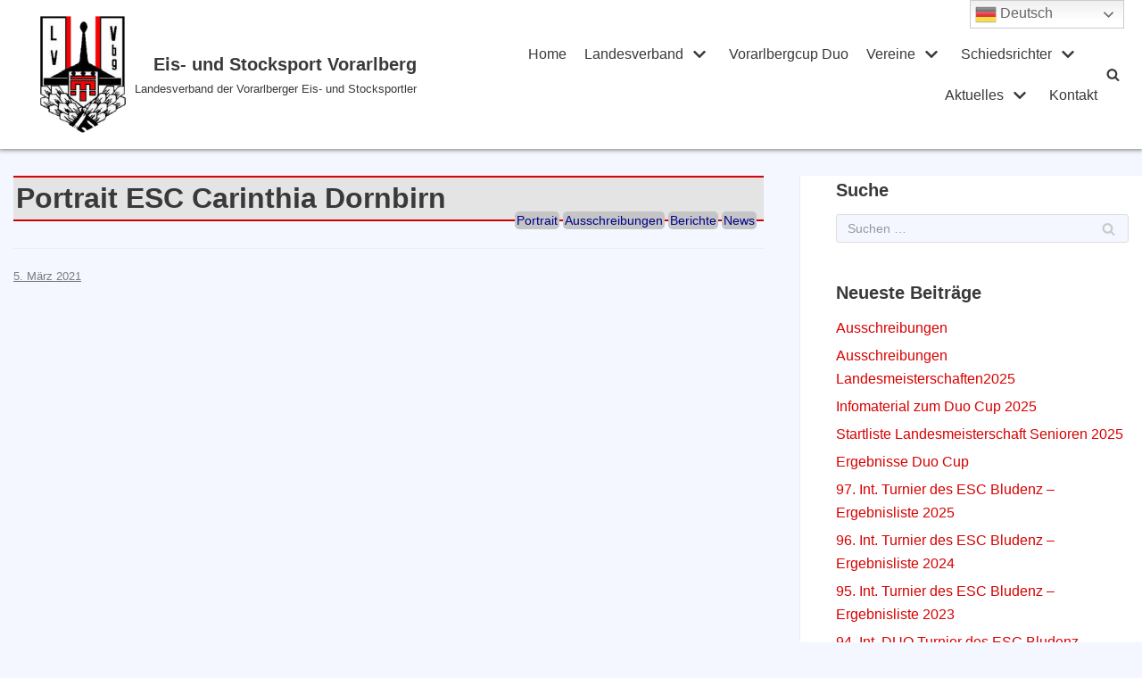

--- FILE ---
content_type: text/html; charset=UTF-8
request_url: https://www.stocksportvorarlberg.at/vereine/esc-carinthia-dornbirn/
body_size: 150099
content:
<!DOCTYPE html>
<html lang="de">

<head>
	<meta charset="UTF-8">
	<meta name="viewport" content="width=device-width, initial-scale=1, minimum-scale=1">
	<link rel="profile" href="http://gmpg.org/xfn/11">
		<title>Portrait ESC Carinthia Dornbirn &#8211; Eis- und Stocksport Vorarlberg</title>
<meta name='robots' content='max-image-preview:large' />
<link rel="alternate" type="application/rss+xml" title="Eis- und Stocksport Vorarlberg &raquo; Feed" href="https://www.stocksportvorarlberg.at/feed/" />
<link rel="alternate" type="application/rss+xml" title="Eis- und Stocksport Vorarlberg &raquo; Kommentar-Feed" href="https://www.stocksportvorarlberg.at/comments/feed/" />
<link rel="alternate" type="text/calendar" title="Eis- und Stocksport Vorarlberg &raquo; iCal Feed" href="https://www.stocksportvorarlberg.at/events/?ical=1" />
<link rel="alternate" title="oEmbed (JSON)" type="application/json+oembed" href="https://www.stocksportvorarlberg.at/wp-json/oembed/1.0/embed?url=https%3A%2F%2Fwww.stocksportvorarlberg.at%2Fvereine%2Fesc-carinthia-dornbirn%2F" />
<link rel="alternate" title="oEmbed (XML)" type="text/xml+oembed" href="https://www.stocksportvorarlberg.at/wp-json/oembed/1.0/embed?url=https%3A%2F%2Fwww.stocksportvorarlberg.at%2Fvereine%2Fesc-carinthia-dornbirn%2F&#038;format=xml" />
<style id='wp-img-auto-sizes-contain-inline-css' type='text/css'>
img:is([sizes=auto i],[sizes^="auto," i]){contain-intrinsic-size:3000px 1500px}
/*# sourceURL=wp-img-auto-sizes-contain-inline-css */
</style>
<link rel='stylesheet' id='gtranslate-style-css' href='https://www.stocksportvorarlberg.at/wp-content/plugins/gtranslate/gtranslate-style24.css?ver=6.9' type='text/css' media='all' />
<link rel='stylesheet' id='pt-cv-public-style-css' href='https://www.stocksportvorarlberg.at/wp-content/plugins/content-views-query-and-display-post-page/public/assets/css/cv.css?ver=2.3.4' type='text/css' media='all' />
<link rel='stylesheet' id='tribe-common-skeleton-style-css' href='https://www.stocksportvorarlberg.at/wp-content/plugins/the-events-calendar/common/src/resources/css/common-skeleton.min.css?ver=4.12.16' type='text/css' media='all' />
<link rel='stylesheet' id='tribe-tooltip-css' href='https://www.stocksportvorarlberg.at/wp-content/plugins/the-events-calendar/common/src/resources/css/tooltip.min.css?ver=4.12.16' type='text/css' media='all' />
<style id='wp-emoji-styles-inline-css' type='text/css'>

	img.wp-smiley, img.emoji {
		display: inline !important;
		border: none !important;
		box-shadow: none !important;
		height: 1em !important;
		width: 1em !important;
		margin: 0 0.07em !important;
		vertical-align: -0.1em !important;
		background: none !important;
		padding: 0 !important;
	}
/*# sourceURL=wp-emoji-styles-inline-css */
</style>
<link rel='stylesheet' id='wp-block-library-css' href='https://www.stocksportvorarlberg.at/wp-includes/css/dist/block-library/style.min.css?ver=6.9' type='text/css' media='all' />
<style id='wp-block-paragraph-inline-css' type='text/css'>
.is-small-text{font-size:.875em}.is-regular-text{font-size:1em}.is-large-text{font-size:2.25em}.is-larger-text{font-size:3em}.has-drop-cap:not(:focus):first-letter{float:left;font-size:8.4em;font-style:normal;font-weight:100;line-height:.68;margin:.05em .1em 0 0;text-transform:uppercase}body.rtl .has-drop-cap:not(:focus):first-letter{float:none;margin-left:.1em}p.has-drop-cap.has-background{overflow:hidden}:root :where(p.has-background){padding:1.25em 2.375em}:where(p.has-text-color:not(.has-link-color)) a{color:inherit}p.has-text-align-left[style*="writing-mode:vertical-lr"],p.has-text-align-right[style*="writing-mode:vertical-rl"]{rotate:180deg}
/*# sourceURL=https://www.stocksportvorarlberg.at/wp-includes/blocks/paragraph/style.min.css */
</style>
<style id='global-styles-inline-css' type='text/css'>
:root{--wp--preset--aspect-ratio--square: 1;--wp--preset--aspect-ratio--4-3: 4/3;--wp--preset--aspect-ratio--3-4: 3/4;--wp--preset--aspect-ratio--3-2: 3/2;--wp--preset--aspect-ratio--2-3: 2/3;--wp--preset--aspect-ratio--16-9: 16/9;--wp--preset--aspect-ratio--9-16: 9/16;--wp--preset--color--black: #000000;--wp--preset--color--cyan-bluish-gray: #abb8c3;--wp--preset--color--white: #ffffff;--wp--preset--color--pale-pink: #f78da7;--wp--preset--color--vivid-red: #cf2e2e;--wp--preset--color--luminous-vivid-orange: #ff6900;--wp--preset--color--luminous-vivid-amber: #fcb900;--wp--preset--color--light-green-cyan: #7bdcb5;--wp--preset--color--vivid-green-cyan: #00d084;--wp--preset--color--pale-cyan-blue: #8ed1fc;--wp--preset--color--vivid-cyan-blue: #0693e3;--wp--preset--color--vivid-purple: #9b51e0;--wp--preset--color--neve-link-color: var(--nv-primary-accent);--wp--preset--color--neve-link-hover-color: var(--nv-secondary-accent);--wp--preset--color--nv-site-bg: var(--nv-site-bg);--wp--preset--color--nv-light-bg: var(--nv-light-bg);--wp--preset--color--nv-dark-bg: var(--nv-dark-bg);--wp--preset--color--neve-text-color: var(--nv-text-color);--wp--preset--color--nv-text-dark-bg: var(--nv-text-dark-bg);--wp--preset--color--nv-c-1: var(--nv-c-1);--wp--preset--color--nv-c-2: var(--nv-c-2);--wp--preset--gradient--vivid-cyan-blue-to-vivid-purple: linear-gradient(135deg,rgb(6,147,227) 0%,rgb(155,81,224) 100%);--wp--preset--gradient--light-green-cyan-to-vivid-green-cyan: linear-gradient(135deg,rgb(122,220,180) 0%,rgb(0,208,130) 100%);--wp--preset--gradient--luminous-vivid-amber-to-luminous-vivid-orange: linear-gradient(135deg,rgb(252,185,0) 0%,rgb(255,105,0) 100%);--wp--preset--gradient--luminous-vivid-orange-to-vivid-red: linear-gradient(135deg,rgb(255,105,0) 0%,rgb(207,46,46) 100%);--wp--preset--gradient--very-light-gray-to-cyan-bluish-gray: linear-gradient(135deg,rgb(238,238,238) 0%,rgb(169,184,195) 100%);--wp--preset--gradient--cool-to-warm-spectrum: linear-gradient(135deg,rgb(74,234,220) 0%,rgb(151,120,209) 20%,rgb(207,42,186) 40%,rgb(238,44,130) 60%,rgb(251,105,98) 80%,rgb(254,248,76) 100%);--wp--preset--gradient--blush-light-purple: linear-gradient(135deg,rgb(255,206,236) 0%,rgb(152,150,240) 100%);--wp--preset--gradient--blush-bordeaux: linear-gradient(135deg,rgb(254,205,165) 0%,rgb(254,45,45) 50%,rgb(107,0,62) 100%);--wp--preset--gradient--luminous-dusk: linear-gradient(135deg,rgb(255,203,112) 0%,rgb(199,81,192) 50%,rgb(65,88,208) 100%);--wp--preset--gradient--pale-ocean: linear-gradient(135deg,rgb(255,245,203) 0%,rgb(182,227,212) 50%,rgb(51,167,181) 100%);--wp--preset--gradient--electric-grass: linear-gradient(135deg,rgb(202,248,128) 0%,rgb(113,206,126) 100%);--wp--preset--gradient--midnight: linear-gradient(135deg,rgb(2,3,129) 0%,rgb(40,116,252) 100%);--wp--preset--font-size--small: 13px;--wp--preset--font-size--medium: 20px;--wp--preset--font-size--large: 36px;--wp--preset--font-size--x-large: 42px;--wp--preset--spacing--20: 0.44rem;--wp--preset--spacing--30: 0.67rem;--wp--preset--spacing--40: 1rem;--wp--preset--spacing--50: 1.5rem;--wp--preset--spacing--60: 2.25rem;--wp--preset--spacing--70: 3.38rem;--wp--preset--spacing--80: 5.06rem;--wp--preset--shadow--natural: 6px 6px 9px rgba(0, 0, 0, 0.2);--wp--preset--shadow--deep: 12px 12px 50px rgba(0, 0, 0, 0.4);--wp--preset--shadow--sharp: 6px 6px 0px rgba(0, 0, 0, 0.2);--wp--preset--shadow--outlined: 6px 6px 0px -3px rgb(255, 255, 255), 6px 6px rgb(0, 0, 0);--wp--preset--shadow--crisp: 6px 6px 0px rgb(0, 0, 0);}:where(.is-layout-flex){gap: 0.5em;}:where(.is-layout-grid){gap: 0.5em;}body .is-layout-flex{display: flex;}.is-layout-flex{flex-wrap: wrap;align-items: center;}.is-layout-flex > :is(*, div){margin: 0;}body .is-layout-grid{display: grid;}.is-layout-grid > :is(*, div){margin: 0;}:where(.wp-block-columns.is-layout-flex){gap: 2em;}:where(.wp-block-columns.is-layout-grid){gap: 2em;}:where(.wp-block-post-template.is-layout-flex){gap: 1.25em;}:where(.wp-block-post-template.is-layout-grid){gap: 1.25em;}.has-black-color{color: var(--wp--preset--color--black) !important;}.has-cyan-bluish-gray-color{color: var(--wp--preset--color--cyan-bluish-gray) !important;}.has-white-color{color: var(--wp--preset--color--white) !important;}.has-pale-pink-color{color: var(--wp--preset--color--pale-pink) !important;}.has-vivid-red-color{color: var(--wp--preset--color--vivid-red) !important;}.has-luminous-vivid-orange-color{color: var(--wp--preset--color--luminous-vivid-orange) !important;}.has-luminous-vivid-amber-color{color: var(--wp--preset--color--luminous-vivid-amber) !important;}.has-light-green-cyan-color{color: var(--wp--preset--color--light-green-cyan) !important;}.has-vivid-green-cyan-color{color: var(--wp--preset--color--vivid-green-cyan) !important;}.has-pale-cyan-blue-color{color: var(--wp--preset--color--pale-cyan-blue) !important;}.has-vivid-cyan-blue-color{color: var(--wp--preset--color--vivid-cyan-blue) !important;}.has-vivid-purple-color{color: var(--wp--preset--color--vivid-purple) !important;}.has-black-background-color{background-color: var(--wp--preset--color--black) !important;}.has-cyan-bluish-gray-background-color{background-color: var(--wp--preset--color--cyan-bluish-gray) !important;}.has-white-background-color{background-color: var(--wp--preset--color--white) !important;}.has-pale-pink-background-color{background-color: var(--wp--preset--color--pale-pink) !important;}.has-vivid-red-background-color{background-color: var(--wp--preset--color--vivid-red) !important;}.has-luminous-vivid-orange-background-color{background-color: var(--wp--preset--color--luminous-vivid-orange) !important;}.has-luminous-vivid-amber-background-color{background-color: var(--wp--preset--color--luminous-vivid-amber) !important;}.has-light-green-cyan-background-color{background-color: var(--wp--preset--color--light-green-cyan) !important;}.has-vivid-green-cyan-background-color{background-color: var(--wp--preset--color--vivid-green-cyan) !important;}.has-pale-cyan-blue-background-color{background-color: var(--wp--preset--color--pale-cyan-blue) !important;}.has-vivid-cyan-blue-background-color{background-color: var(--wp--preset--color--vivid-cyan-blue) !important;}.has-vivid-purple-background-color{background-color: var(--wp--preset--color--vivid-purple) !important;}.has-black-border-color{border-color: var(--wp--preset--color--black) !important;}.has-cyan-bluish-gray-border-color{border-color: var(--wp--preset--color--cyan-bluish-gray) !important;}.has-white-border-color{border-color: var(--wp--preset--color--white) !important;}.has-pale-pink-border-color{border-color: var(--wp--preset--color--pale-pink) !important;}.has-vivid-red-border-color{border-color: var(--wp--preset--color--vivid-red) !important;}.has-luminous-vivid-orange-border-color{border-color: var(--wp--preset--color--luminous-vivid-orange) !important;}.has-luminous-vivid-amber-border-color{border-color: var(--wp--preset--color--luminous-vivid-amber) !important;}.has-light-green-cyan-border-color{border-color: var(--wp--preset--color--light-green-cyan) !important;}.has-vivid-green-cyan-border-color{border-color: var(--wp--preset--color--vivid-green-cyan) !important;}.has-pale-cyan-blue-border-color{border-color: var(--wp--preset--color--pale-cyan-blue) !important;}.has-vivid-cyan-blue-border-color{border-color: var(--wp--preset--color--vivid-cyan-blue) !important;}.has-vivid-purple-border-color{border-color: var(--wp--preset--color--vivid-purple) !important;}.has-vivid-cyan-blue-to-vivid-purple-gradient-background{background: var(--wp--preset--gradient--vivid-cyan-blue-to-vivid-purple) !important;}.has-light-green-cyan-to-vivid-green-cyan-gradient-background{background: var(--wp--preset--gradient--light-green-cyan-to-vivid-green-cyan) !important;}.has-luminous-vivid-amber-to-luminous-vivid-orange-gradient-background{background: var(--wp--preset--gradient--luminous-vivid-amber-to-luminous-vivid-orange) !important;}.has-luminous-vivid-orange-to-vivid-red-gradient-background{background: var(--wp--preset--gradient--luminous-vivid-orange-to-vivid-red) !important;}.has-very-light-gray-to-cyan-bluish-gray-gradient-background{background: var(--wp--preset--gradient--very-light-gray-to-cyan-bluish-gray) !important;}.has-cool-to-warm-spectrum-gradient-background{background: var(--wp--preset--gradient--cool-to-warm-spectrum) !important;}.has-blush-light-purple-gradient-background{background: var(--wp--preset--gradient--blush-light-purple) !important;}.has-blush-bordeaux-gradient-background{background: var(--wp--preset--gradient--blush-bordeaux) !important;}.has-luminous-dusk-gradient-background{background: var(--wp--preset--gradient--luminous-dusk) !important;}.has-pale-ocean-gradient-background{background: var(--wp--preset--gradient--pale-ocean) !important;}.has-electric-grass-gradient-background{background: var(--wp--preset--gradient--electric-grass) !important;}.has-midnight-gradient-background{background: var(--wp--preset--gradient--midnight) !important;}.has-small-font-size{font-size: var(--wp--preset--font-size--small) !important;}.has-medium-font-size{font-size: var(--wp--preset--font-size--medium) !important;}.has-large-font-size{font-size: var(--wp--preset--font-size--large) !important;}.has-x-large-font-size{font-size: var(--wp--preset--font-size--x-large) !important;}
/*# sourceURL=global-styles-inline-css */
</style>

<style id='classic-theme-styles-inline-css' type='text/css'>
/*! This file is auto-generated */
.wp-block-button__link{color:#fff;background-color:#32373c;border-radius:9999px;box-shadow:none;text-decoration:none;padding:calc(.667em + 2px) calc(1.333em + 2px);font-size:1.125em}.wp-block-file__button{background:#32373c;color:#fff;text-decoration:none}
/*# sourceURL=/wp-includes/css/classic-themes.min.css */
</style>
<link rel='stylesheet' id='animate-css-css' href='https://www.stocksportvorarlberg.at/wp-content/plugins/otter-blocks/vendor/codeinwp/gutenberg-animation/assets/css/animate.min.css?ver=6.9' type='text/css' media='all' />
<link rel='stylesheet' id='themeisle-gutenberg-animation-style-css' href='https://www.stocksportvorarlberg.at/wp-content/plugins/otter-blocks/vendor/codeinwp/gutenberg-animation/assets/css/style.css?ver=6.9' type='text/css' media='all' />
<link rel='stylesheet' id='wpdm-font-awesome-css' href='https://www.stocksportvorarlberg.at/wp-content/plugins/download-manager/assets/fontawesome/css/all.min.css?ver=6.9' type='text/css' media='all' />
<link rel='stylesheet' id='wpdm-front-bootstrap-css' href='https://www.stocksportvorarlberg.at/wp-content/plugins/download-manager/assets/bootstrap/css/bootstrap.min.css?ver=6.9' type='text/css' media='all' />
<link rel='stylesheet' id='wpdm-front-css' href='https://www.stocksportvorarlberg.at/wp-content/plugins/download-manager/assets/css/front.css?ver=6.9' type='text/css' media='all' />
<link rel='stylesheet' id='foobox-free-min-css' href='https://www.stocksportvorarlberg.at/wp-content/plugins/foobox-image-lightbox/free/css/foobox.free.min.css?ver=2.7.16' type='text/css' media='all' />
<link rel='stylesheet' id='wp-show-posts-css' href='https://www.stocksportvorarlberg.at/wp-content/plugins/wp-show-posts/css/wp-show-posts-min.css?ver=1.1.3' type='text/css' media='all' />
<link rel='stylesheet' id='neve-style-css' href='https://www.stocksportvorarlberg.at/wp-content/themes/neve/style.min.css?ver=2.10.1' type='text/css' media='all' />
<style id='neve-style-inline-css' type='text/css'>
.header-menu-sidebar-inner li.menu-item-nav-search { display: none; }
 .container{ max-width: 748px; } .single-post-container .alignfull > [class*="__inner-container"], .single-post-container .alignwide > [class*="__inner-container"]{ max-width:718px } .button.button-primary, button, input[type=button], .btn, input[type="submit"], /* Buttons in navigation */ ul[id^="nv-primary-navigation"] li.button.button-primary > a, .menu li.button.button-primary > a, .wp-block-button.is-style-primary .wp-block-button__link, .wc-block-grid .wp-block-button .wp-block-button__link, form input[type="submit"], form button[type="submit"], #comments input[type="submit"]{ background-color: var(--nv-primary-accent);color: #ffffff;border-radius:3px;border:none;border-width:1px 1px 1px 1px; } .button.button-primary:hover, ul[id^="nv-primary-navigation"] li.button.button-primary > a:hover, .menu li.button.button-primary > a:hover, .wp-block-button.is-style-primary .wp-block-button__link:hover, .wc-block-grid .wp-block-button .wp-block-button__link:hover, form input[type="submit"]:hover, form button[type="submit"]:hover, #comments input[type="submit"]:hover{ background-color: var(--nv-primary-accent);color: #ffffff; } .button.button-secondary:not(.secondary-default), .wp-block-button.is-style-secondary .wp-block-button__link, .button.button-secondary.secondary-default{ background-color: rgba(0,0,0,0);color: var(--nv-text-color);border-radius:3px;border:1px solid;border-width:1px 1px 1px 1px; } .button.button-secondary:not(.secondary-default):hover, .wp-block-button.is-style-secondary .wp-block-button__link:hover, .button.button-secondary.secondary-default:hover{ background-color: rgba(0,0,0,0);color: var(--nv-text-color); } h5{ font-size: 0.75em; line-height: 1.6em; letter-spacing: 0px; font-weight: 600; text-transform: none; } .nv-post-thumbnail-wrap img{ box-shadow:0 10px 20px rgba(0, 0, 0, 0.1), 0 4px 8px rgba(0, 0, 0, 0.1); } form:not([role="search"]):not(.woocommerce-cart-form):not(.woocommerce-ordering):not(.cart) input:read-write:not(#coupon_code), form textarea, form select{ margin-bottom: 10px; } form input:read-write, form textarea, form select, form select option, form.wp-block-search input.wp-block-search__input{ color: var(--nv-text-color); } form label, .wpforms-container .wpforms-field-label{ margin-bottom: 10px; } form.search-form input:read-write{ padding-right:45px !important; } .header-main-inner,.header-main-inner a:not(.button),.header-main-inner .navbar-toggle{ color: var(--nv-text-color); } .header-main-inner .nv-icon svg,.header-main-inner .nv-contact-list svg{ fill: var(--nv-text-color); } .header-main-inner .icon-bar{ background-color: var(--nv-text-color); } .hfg_header .header-main-inner .nav-ul .sub-menu{ background-color: var(--nv-site-bg); } .hfg_header .header-main-inner{ background-color: var(--nv-site-bg); } .header-menu-sidebar .header-menu-sidebar-bg,.header-menu-sidebar .header-menu-sidebar-bg a:not(.button),.header-menu-sidebar .header-menu-sidebar-bg .navbar-toggle{ color: var(--nv-text-color); } .header-menu-sidebar .header-menu-sidebar-bg .nv-icon svg,.header-menu-sidebar .header-menu-sidebar-bg .nv-contact-list svg{ fill: var(--nv-text-color); } .header-menu-sidebar .header-menu-sidebar-bg .icon-bar{ background-color: var(--nv-text-color); } .hfg_header .header-menu-sidebar .header-menu-sidebar-bg .nav-ul .sub-menu{ background-color: var(--nv-site-bg); } .hfg_header .header-menu-sidebar .header-menu-sidebar-bg{ background-color: var(--nv-site-bg); } .header-menu-sidebar{ width: 360px; } .builder-item--logo .site-logo img{ max-width: 120px; } .builder-item--logo .site-logo{ padding:10px 0px 10px 0px; } .builder-item--logo{ margin:0px 0px 0px 0px; } .builder-item--nav-icon .navbar-toggle{ padding:10px 15px 10px 15px; } .builder-item--nav-icon{ margin:0px 0px 0px 0px; } .builder-item--primary-menu .nav-menu-primary > .nav-ul li:not(.woocommerce-mini-cart-item) > a,.builder-item--primary-menu .nav-menu-primary > .nav-ul .has-caret > a,.builder-item--primary-menu .nav-menu-primary > .nav-ul .neve-mm-heading span,.builder-item--primary-menu .nav-menu-primary > .nav-ul .has-caret{ color: var(--nv-text-color); } .builder-item--primary-menu .nav-menu-primary > .nav-ul li:not(.woocommerce-mini-cart-item) > a:after,.builder-item--primary-menu .nav-menu-primary > .nav-ul li > .has-caret > a:after{ background-color: #ff0000; } .builder-item--primary-menu .nav-menu-primary > .nav-ul li:not(.woocommerce-mini-cart-item):hover > a,.builder-item--primary-menu .nav-menu-primary > .nav-ul li:hover > .has-caret > a,.builder-item--primary-menu .nav-menu-primary > .nav-ul li:hover > .has-caret{ color: #ff0000; } .builder-item--primary-menu .nav-menu-primary > .nav-ul li:hover > .has-caret svg{ fill: #ff0000; } .builder-item--primary-menu .nav-menu-primary > .nav-ul li.current-menu-item > a,.builder-item--primary-menu .nav-menu-primary > .nav-ul li.current_page_item > a,.builder-item--primary-menu .nav-menu-primary > .nav-ul li.current_page_item > .has-caret > a{ color: #000000; } .builder-item--primary-menu .nav-menu-primary > .nav-ul li.current-menu-item > .has-caret svg{ fill: #000000; } .builder-item--primary-menu .nav-ul > li:not(:last-of-type){ margin-right:40px; } .builder-item--primary-menu .style-full-height .nav-ul li:not(.menu-item-nav-search):not(.menu-item-nav-cart):hover > a:after{ width: calc(100% + 40px); } .builder-item--primary-menu .nav-ul li a, .builder-item--primary-menu .neve-mm-heading span{ min-height: 50px; } .builder-item--primary-menu{ font-size: 1em; line-height: 1.6em; letter-spacing: 0px; font-weight: 500; text-transform: none; padding:0px 0px 0px 0px;margin:0px 0px 0px 10px; } .builder-item--primary-menu svg{ width: 1em;height: 1em; } .builder-item--header_search_responsive a.nv-search.nv-icon > svg{ width: 15px;height: 15px; } .builder-item--header_search_responsive input[type=submit],.builder-item--header_search_responsive .nv-search-icon-wrap{ width: 14px; } .builder-item--header_search_responsive .nv-nav-search .search-form input[type=search]{ height: 40px; font-size: 14px; padding-right:50px;border-width:1px 1px 1px 1px;border-radius:1px 1px 1px 1px; } .builder-item--header_search_responsive .nv-search-icon-wrap .nv-icon svg{ width: 14px;height: 14px; } .builder-item--header_search_responsive .close-responsive-search svg{ width: 14px;height: 14px; } .builder-item--header_search_responsive{ padding:0px 10px 0px 10px;margin:0px 0px 0px 0px; } .footer-bottom-inner{ background-color: #1c1c1c; } .footer-bottom-inner,.footer-bottom-inner a:not(.button),.footer-bottom-inner .navbar-toggle{ color: #c52647; } .footer-bottom-inner .nv-icon svg,.footer-bottom-inner .nv-contact-list svg{ fill: #c52647; } .footer-bottom-inner .icon-bar{ background-color: #c52647; } .footer-bottom-inner .nav-ul .sub-menu{ background-color: #1c1c1c; } .builder-item--footer_copyright, .builder-item--footer_copyright *{ color: var(--nv-c-2); } .builder-item--footer_copyright{ font-size: 1em; line-height: 1.6em; letter-spacing: 0px; font-weight: 500; text-transform: none; padding:0px 0px 0px 0px;margin:0px 0px 0px 0px; } .builder-item--footer_copyright svg{ width: 1em;height: 1em; } @media(min-width: 576px){ .container{ max-width: 992px; } .single-post-container .alignfull > [class*="__inner-container"], .single-post-container .alignwide > [class*="__inner-container"]{ max-width:962px } h5{ font-size: 0.75em; line-height: 1.6em; letter-spacing: 0px; } .header-menu-sidebar{ width: 360px; } .builder-item--logo .site-logo img{ max-width: 120px; } .builder-item--logo .site-logo{ padding:10px 0px 10px 0px; } .builder-item--logo{ margin:0px 0px 0px 0px; } .builder-item--nav-icon .navbar-toggle{ padding:10px 15px 10px 15px; } .builder-item--nav-icon{ margin:0px 0px 0px 0px; } .builder-item--primary-menu .nav-ul > li:not(:last-of-type){ margin-right:20px; } .builder-item--primary-menu .style-full-height .nav-ul li:not(.menu-item-nav-search):not(.menu-item-nav-cart):hover > a:after{ width: calc(100% + 20px); } .builder-item--primary-menu .nav-ul li a, .builder-item--primary-menu .neve-mm-heading span{ min-height: 25px; } .builder-item--primary-menu{ font-size: 1em; line-height: 1.6em; letter-spacing: 0px; padding:0px 0px 0px 0px;margin:0px 0px 0px 0px; } .builder-item--primary-menu svg{ width: 1em;height: 1em; } .builder-item--header_search_responsive input[type=submit],.builder-item--header_search_responsive .nv-search-icon-wrap{ width: 14px; } .builder-item--header_search_responsive .nv-nav-search .search-form input[type=search]{ height: 40px; font-size: 14px; padding-right:50px;border-width:1px 1px 1px 1px;border-radius:1px 1px 1px 1px; } .builder-item--header_search_responsive .nv-search-icon-wrap .nv-icon svg{ width: 14px;height: 14px; } .builder-item--header_search_responsive .close-responsive-search svg{ width: 14px;height: 14px; } .builder-item--header_search_responsive{ padding:0px 10px 0px 10px;margin:0px 0px 0px 0px; } .builder-item--footer_copyright{ font-size: 1em; line-height: 1.6em; letter-spacing: 0px; padding:0px 0px 0px 0px;margin:0px 0px 0px 0px; } .builder-item--footer_copyright svg{ width: 1em;height: 1em; } }@media(min-width: 960px){ .container{ max-width: 1796px; } .neve-main > .single-post-container .nv-single-post-wrap.col{ max-width: 70%; } .single-post-container .alignfull > [class*="__inner-container"], .single-post-container .alignwide > [class*="__inner-container"]{ max-width:1227px } .container-fluid.single-post-container .alignfull > [class*="__inner-container"], .container-fluid.single-post-container .alignwide > [class*="__inner-container"]{ max-width:calc(70% + 15px) } .neve-main > .single-post-container .nv-sidebar-wrap{ max-width: 30%; } h5{ font-size: 1.2em; line-height: 1.6em; letter-spacing: 0px; } .header-menu-sidebar{ width: 360px; } .builder-item--logo .site-logo img{ max-width: 96px; } .builder-item--logo .site-logo{ padding:10px 0px 10px 0px; } .builder-item--logo{ margin:0px 0px 0px 0px; } .builder-item--nav-icon .navbar-toggle{ padding:10px 15px 10px 15px; } .builder-item--nav-icon{ margin:0px 0px 0px 0px; } .builder-item--primary-menu .nav-ul > li:not(:last-of-type){ margin-right:20px; } .builder-item--primary-menu .style-full-height .nav-ul li:not(.menu-item-nav-search):not(.menu-item-nav-cart) > a:after{ left:-10px;right:-10px } .builder-item--primary-menu .style-full-height .nav-ul li:not(.menu-item-nav-search):not(.menu-item-nav-cart):hover > a:after{ width: calc(100% + 20px); } .builder-item--primary-menu .nav-ul li a, .builder-item--primary-menu .neve-mm-heading span{ min-height: 25px; } .builder-item--primary-menu{ font-size: 1em; line-height: 1.6em; letter-spacing: 0px; padding:0px 0px 0px 0px;margin:0px 0px 0px 0px; } .builder-item--primary-menu svg{ width: 1em;height: 1em; } .builder-item--header_search_responsive input[type=submit],.builder-item--header_search_responsive .nv-search-icon-wrap{ width: 14px; } .builder-item--header_search_responsive .nv-nav-search .search-form input[type=search]{ height: 40px; font-size: 14px; padding-right:50px;border-width:1px 1px 1px 1px;border-radius:1px 1px 1px 1px; } .builder-item--header_search_responsive .nv-search-icon-wrap .nv-icon svg{ width: 14px;height: 14px; } .builder-item--header_search_responsive .close-responsive-search svg{ width: 14px;height: 14px; } .builder-item--header_search_responsive{ padding:0px 10px 0px 10px;margin:0px 0px 0px 0px; } .builder-item--footer_copyright{ font-size: 1em; line-height: 1.6em; letter-spacing: 0px; padding:0px 0px 0px 0px;margin:0px 0px 0px 0px; } .builder-item--footer_copyright svg{ width: 1em;height: 1em; } }:root{--nv-primary-accent:#d70000;--nv-secondary-accent:#0e509a;--nv-site-bg:#f4f7ff;--nv-light-bg:#ededed;--nv-dark-bg:#14171c;--nv-text-color:#393939;--nv-text-dark-bg:#ffffff;--nv-c-1:#77b978;--nv-c-2:#f37262;--nv-fallback-ff:Arial, Helvetica, sans-serif;}
/*# sourceURL=neve-style-inline-css */
</style>
<link rel='stylesheet' id='dflip-icons-style-css' href='https://www.stocksportvorarlberg.at/wp-content/plugins/3d-flipbook-dflip-lite/assets/css/themify-icons.min.css?ver=1.7.5.1' type='text/css' media='all' />
<link rel='stylesheet' id='dflip-style-css' href='https://www.stocksportvorarlberg.at/wp-content/plugins/3d-flipbook-dflip-lite/assets/css/dflip.min.css?ver=1.7.5.1' type='text/css' media='all' />
<script type="text/javascript" src="https://www.stocksportvorarlberg.at/wp-includes/js/jquery/jquery.min.js?ver=3.7.1" id="jquery-core-js"></script>
<script type="text/javascript" src="https://www.stocksportvorarlberg.at/wp-includes/js/jquery/jquery-migrate.min.js?ver=3.4.1" id="jquery-migrate-js"></script>
<script type="text/javascript" src="https://www.stocksportvorarlberg.at/wp-content/plugins/download-manager/assets/bootstrap/js/bootstrap.bundle.min.js?ver=6.9" id="wpdm-front-bootstrap-js"></script>
<script type="text/javascript" id="frontjs-js-extra">
/* <![CDATA[ */
var wpdm_url = {"home":"https://www.stocksportvorarlberg.at/","site":"https://www.stocksportvorarlberg.at/","ajax":"https://www.stocksportvorarlberg.at/wp-admin/admin-ajax.php"};
var wpdm_asset = {"spinner":"\u003Ci class=\"fas fa-sun fa-spin\"\u003E\u003C/i\u003E"};
//# sourceURL=frontjs-js-extra
/* ]]> */
</script>
<script type="text/javascript" src="https://www.stocksportvorarlberg.at/wp-content/plugins/download-manager/assets/js/front.js?ver=3.1.14" id="frontjs-js"></script>
<script type="text/javascript" src="https://www.stocksportvorarlberg.at/wp-content/plugins/download-manager/assets/js/chosen.jquery.min.js?ver=6.9" id="jquery-choosen-js"></script>
<script type="text/javascript" id="foobox-free-min-js-before">
/* <![CDATA[ */
/* Run FooBox FREE (v2.7.16) */
var FOOBOX = window.FOOBOX = {
	ready: true,
	disableOthers: false,
	o: {wordpress: { enabled: true }, countMessage:'Bild %index von %total', excludes:'.fbx-link,.nofoobox,.nolightbox,a[href*="pinterest.com/pin/create/button/"]', affiliate : { enabled: false }, error: "Inhalt konnte nicht geladen werden"},
	selectors: [
		".gallery", ".wp-block-gallery", ".wp-caption", ".wp-block-image", "a:has(img[class*=wp-image-])", ".foobox"
	],
	pre: function( $ ){
		// Custom JavaScript (Pre)
		
	},
	post: function( $ ){
		// Custom JavaScript (Post)
		
		// Custom Captions Code
		
	},
	custom: function( $ ){
		// Custom Extra JS
		
	}
};
//# sourceURL=foobox-free-min-js-before
/* ]]> */
</script>
<script type="text/javascript" src="https://www.stocksportvorarlberg.at/wp-content/plugins/foobox-image-lightbox/free/js/foobox.free.min.js?ver=2.7.16" id="foobox-free-min-js"></script>
<link rel="EditURI" type="application/rsd+xml" title="RSD" href="https://www.stocksportvorarlberg.at/xmlrpc.php?rsd" />
<meta name="generator" content="WordPress 6.9" />
<link rel="canonical" href="https://www.stocksportvorarlberg.at/vereine/esc-carinthia-dornbirn/" />
<link rel='shortlink' href='https://www.stocksportvorarlberg.at/?p=10978' />

        <script>
            var wpdm_site_url = 'https://www.stocksportvorarlberg.at/';
            var wpdm_home_url = 'https://www.stocksportvorarlberg.at/';
            var ajax_url = 'https://www.stocksportvorarlberg.at/wp-admin/admin-ajax.php';
            var wpdm_ajax_url = 'https://www.stocksportvorarlberg.at/wp-admin/admin-ajax.php';
            var wpdm_ajax_popup = '0';
        </script>
        <style>
            .wpdm-download-link.btn.btn-primary.{
                border-radius: 4px;
            }
        </style>


                <script type="text/javascript">
            (function () {
                window.lsow_fs = {can_use_premium_code: false};
            })();
        </script>
        <meta name="tec-api-version" content="v1"><meta name="tec-api-origin" content="https://www.stocksportvorarlberg.at"><link rel="https://theeventscalendar.com/" href="https://www.stocksportvorarlberg.at/wp-json/tribe/events/v1/" /><script data-cfasync="false"> var dFlipLocation = "https://www.stocksportvorarlberg.at/wp-content/plugins/3d-flipbook-dflip-lite/assets/"; var dFlipWPGlobal = {"text":{"toggleSound":"Turn on\/off Sound","toggleThumbnails":"Toggle Thumbnails","toggleOutline":"Toggle Outline\/Bookmark","previousPage":"Previous Page","nextPage":"Next Page","toggleFullscreen":"Toggle Fullscreen","zoomIn":"Zoom In","zoomOut":"Zoom Out","toggleHelp":"Toggle Help","singlePageMode":"Single Page Mode","doublePageMode":"Double Page Mode","downloadPDFFile":"Download PDF File","gotoFirstPage":"Goto First Page","gotoLastPage":"Goto Last Page","share":"Share","mailSubject":"I wanted you to see this FlipBook","mailBody":"Check out this site {{url}}","loading":"DearFlip: Loading "},"moreControls":"download,pageMode,startPage,endPage,sound","hideControls":"","scrollWheel":"true","backgroundColor":"#777","backgroundImage":"","height":"auto","paddingLeft":"20","paddingRight":"20","controlsPosition":"bottom","duration":800,"soundEnable":"true","enableDownload":"true","enableAnnotation":"false","enableAnalytics":"false","webgl":"true","hard":"none","maxTextureSize":"1600","rangeChunkSize":"524288","zoomRatio":1.5,"stiffness":3,"pageMode":"0","singlePageMode":"0","pageSize":"0","autoPlay":"false","autoPlayDuration":5000,"autoPlayStart":"false","linkTarget":"2","sharePrefix":"dearflip-"};</script>
<style type="text/css" media="all">

</style>
<link rel="icon" href="https://www.stocksportvorarlberg.at/wp-content/uploads/2021/02/Logo-Landesverband-150x150.png" sizes="32x32" />
<link rel="icon" href="https://www.stocksportvorarlberg.at/wp-content/uploads/2021/02/Logo-Landesverband.png" sizes="192x192" />
<link rel="apple-touch-icon" href="https://www.stocksportvorarlberg.at/wp-content/uploads/2021/02/Logo-Landesverband.png" />
<meta name="msapplication-TileImage" content="https://www.stocksportvorarlberg.at/wp-content/uploads/2021/02/Logo-Landesverband.png" />
		<style type="text/css" id="wp-custom-css">
			/* übersetzung */
#gtranslate_wrapper {
    right: 20px!important;
    top: 0px!important;
}

/* MENÜ */
@media (max-width: 950px) {

.header--row .header--row-inner, .header--row .header--row-inner .container .row {
    padding-top: 15px;
}
	
.builder-item--nav-icon .navbar-toggle, .header-menu-sidebar .close-sidebar-panel .navbar-toggle {
    border: 2px solid darkred;
}
	
.builder-item--primary-menu .nav-menu-primary > .nav-ul li:not(.woocommerce-mini-cart-item) > a, .builder-item--primary-menu .nav-menu-primary > .nav-ul .has-caret > a, .builder-item--primary-menu .nav-menu-primary > .nav-ul .neve-mm-heading span, .builder-item--primary-menu .nav-menu-primary > .nav-ul .has-caret {
    color: #ffffff!important;
}
	
	
.sub-menu .dropdown-open+.sub-menu, 
.sub-menu .dropdown-open.sub-menu {
    background-color: #565656!important;
}

	
/* Kategorie-Navigation mobile */
	.nv-page-title h1 {
	margin-bottom: 5px!important;	
	}
	
.nv-page-title-wrap.nv-big-title .nv-page-title {
	  padding-bottom: 0px;
    border-bottom: none;
    margin-bottom: 5px;
	}
	
.divSubNav {
		width: 100%;
		text-align: center;			
		padding-bottom: 40px;
	}
	

.divSubNavPage {
		width: 100%;
		text-align: center;			
		padding-bottom: 40px;
	}	
	
.lnkSubNav {
	background-color: #c5c5c5;
	color:darkblue;
	padding: 3px 5px;
	text-decoration: none!important;
	border-radius: 5px;
	font-size: 14px;
}
	
}

@media (min-width: 950px) {
	.site-logo {
	padding-left: 30px!important;
	}
	
	.nav-ul .sub-menu li .has-caret, .nav-ul .sub-menu li>a {
    justify-content: left;
}
	
/* Kategorie-Navigation Desktop */
.divSubNav {	
		text-align: center;			
	position: absolute;
	right: 48px;
		top: 37px;
	}
.divSubNavPage {	
		text-align: center;			
	position: absolute;
	right: 48px;
		top: 67px;
	}	
.lnkSubNav {
	background-color: #c5c5c5;
	color:darkblue;
	padding: 2px;
	text-decoration: none!important;
	border-radius: 5px;
	font-size: 14px;
}
	
}


.header-menu-sidebar-inner {
    background: #3c3c3c;
}
.header-menu-sidebar .navbar-toggle-wrapper {
	background: #b30000;
}
.hfg_header .header-menu-sidebar .header-menu-sidebar-bg .nav-ul .sub-menu {
    background-color: #4a4a4a;
}


/* HEADER  */
.header {
	    box-shadow: 0px 0px 5px 1px rgb(0 0 0 / 50%);
	/*
    position: fixed;
    z-index: 99;
    width: 100%;
	*/
}


.header-main-inner {
	background-color: white!important;
}
.site-logo {
  display: inherit;
}

/* MAIN Content */
/*
.neve-main {
	    padding-top: 167px;
}
.wrapper {
	min-height: unset!important;
}
.body {
	min-height: unset!important;
}
.html {
	min-height: unset!important;
}
*/

/* Sidebar */
.nv-sidebar-wrap {
	background-color: white;
}

/* Page Title */
.nv-title-meta-wrap H1,
.nv-page-title-wrap.nv-big-title .nv-page-title H1 {
    padding: 3px;
    border-bottom: 1px solid var(--nv-light-bg);
    margin-bottom: 20px;
    /* color: white; */
    border-top-width: 2px;
    border-top-color: red;
    border-top-style: ridge;
    border-bottom-color: red;
    border-bottom-style: ridge;
    border-bottom-width: 2px;
    background-color: #e4e4e4;
}

#gtranslate_wrapper {
	right: 20px!important;
	
}

/* Kommentare */
#comments {
    border-top: 3px solid var(--nv-light-bg);
    margin-top: 110px;
}

.nv-comments-list {
	  background-color: #e4e4e4;
}


/* DOWNLOADs */

.__dt_col_download_link a {
	background-color: #ab0000!important;
	border-color: red!important;
}

/* KOMMMENTAR */
#comments {
	background-color: #dae2f9;
    padding-left: 30px;
    box-shadow: 0px 0px 5px 1px rgb(0 0 0 / 50%);
    padding-right: 30px;
		padding-bottom: 10px;
}

.nv-comments-list {
    background-color: #aec1f9;
    border-style: ridge;
    border-width: 2px;
    border-color: #e2e2ff;
    padding: 0px 10px;
}

.nv-comment-article {
    border-bottom: 1px dotted #827ba7;
}

/* TABELLE */
.wp-block-table td {
	    vertical-align: top;
}

.wp-block-table th {
	background-color: #a8c1ff;
}

.wp-block-table tr:nth-child(even) {
	background-color: #dfe8ff;
}


.wp-block-table tr:nth-child(odd) {
	background-color: #cedbff!important;
}		</style>
		<meta name="generator" content="WordPress Download Manager 3.1.14" />
            <style>
                                @import url('https://fonts.googleapis.com/css?family=Rubik:400,500');
                


                .w3eden .fetfont,
                .w3eden .btn,
                .w3eden .btn.wpdm-front h3.title,
                .w3eden .wpdm-social-lock-box .IN-widget a span:last-child,
                .w3eden #xfilelist .panel-heading,
                .w3eden .wpdm-frontend-tabs a,
                .w3eden .alert:before,
                .w3eden .panel .panel-heading,
                .w3eden .discount-msg,
                .w3eden .panel.dashboard-panel h3,
                .w3eden #wpdm-dashboard-sidebar .list-group-item,
                .w3eden #package-description .wp-switch-editor,
                .w3eden .w3eden.author-dashbboard .nav.nav-tabs li a,
                .w3eden .wpdm_cart thead th,
                .w3eden #csp .list-group-item,
                .w3eden .modal-title {
                    font-family: Rubik, -apple-system, BlinkMacSystemFont, "Segoe UI", Roboto, Helvetica, Arial, sans-serif, "Apple Color Emoji", "Segoe UI Emoji", "Segoe UI Symbol";
                    text-transform: uppercase;
                    font-weight: 500;
                }
                .w3eden #csp .list-group-item{
                    text-transform: unset;
                }
            </style>
                    <style>

            :root{
                --color-primary: #4a8eff;
                --color-primary-rgb: 74, 142, 255;
                --color-primary-hover: #4a8eff;
                --color-primary-active: #4a8eff;
                --color-secondary: #4a8eff;
                --color-secondary-rgb: 74, 142, 255;
                --color-secondary-hover: #4a8eff;
                --color-secondary-active: #4a8eff;
                --color-success: #18ce0f;
                --color-success-rgb: 24, 206, 15;
                --color-success-hover: #4a8eff;
                --color-success-active: #4a8eff;
                --color-info: #2CA8FF;
                --color-info-rgb: 44, 168, 255;
                --color-info-hover: #2CA8FF;
                --color-info-active: #2CA8FF;
                --color-warning: #f29e0f;
                --color-warning-rgb: 242, 158, 15;
                --color-warning-hover: orange;
                --color-warning-active: orange;
                --color-danger: #ff5062;
                --color-danger-rgb: 255, 80, 98;
                --color-danger-hover: #ff5062;
                --color-danger-active: #ff5062;
                --color-green: #30b570;
                --color-blue: #0073ff;
                --color-purple: #8557D3;
                --color-red: #ff5062;
                --color-muted: rgba(69, 89, 122, 0.6);
                --wpdm-font: Rubik, -apple-system, BlinkMacSystemFont, "Segoe UI", Roboto, Helvetica, Arial, sans-serif, "Apple Color Emoji", "Segoe UI Emoji", "Segoe UI Symbol";
            }
            .wpdm-download-link.btn.btn-primary{
                border-radius: 4px;
            }


        </style>
        <link rel='stylesheet' id='themeisle-block_styles-css' href='https://www.stocksportvorarlberg.at/wp-content/plugins/otter-blocks/vendor/codeinwp/gutenberg-blocks/build/style.css?ver=1.6.0' type='text/css' media='all' />
<link rel='stylesheet' id='themeisle-gutenberg-post-10978-1614990352.css-css' href='https://www.stocksportvorarlberg.at/wp-content/uploads/themeisle-gutenberg/post-10978-1614990352.css?ver=1.6.0' type='text/css' media='all' />
</head>

<body  class="wp-singular page-template-default page page-id-10978 page-child parent-pageid-158 wp-custom-logo wp-theme-neve tribe-no-js page-template-home-sites-35-site9239699-web-wp-content-themes-neve-page-php nv-sidebar-right menu_sidebar_slide_left" id="neve_body"  >
<div class="wrapper">
		<header class="header" role="banner">
		<a class="neve-skip-link show-on-focus" href="#content" tabindex="0">
			Zum Inhalt springen		</a>
		<div id="header-grid"  class="hfg_header site-header">
	
<nav class="header--row header-main hide-on-mobile hide-on-tablet layout-full-contained nv-navbar header--row"
	data-row-id="main" data-show-on="desktop">

	<div
		class="header--row-inner header-main-inner">
		<div class="container">
			<div
				class="row row--wrapper"
				data-section="hfg_header_layout_main" >
				<div class="builder-item hfg-item-first col-5 desktop-right"><div class="item--inner builder-item--logo"
		data-section="title_tagline"
		data-item-id="logo">
	<div class="site-logo">
	<a class="brand" href="https://www.stocksportvorarlberg.at/" title="Eis- und Stocksport Vorarlberg"
			aria-label="Eis- und Stocksport Vorarlberg"><div class="title-with-logo"><img src="https://www.stocksportvorarlberg.at/wp-content/uploads/2021/02/Logo-Landesverband.png" alt=""><div class="nv-title-tagline-wrap"><p class="site-title">Eis- und Stocksport Vorarlberg</p><small>Landesverband der Vorarlberger Eis- und Stocksportler</small></div></div></a></div>

	</div>

</div><div class="builder-item has-nav hfg-item-last col-7 desktop-right hfg-is-group"><div class="item--inner builder-item--primary-menu has_menu"
		data-section="header_menu_primary"
		data-item-id="primary-menu">
	<div class="nv-nav-wrap">
	<div role="navigation" class="style-border-bottom nav-menu-primary"
			aria-label="Hauptmenü">

		<ul id="nv-primary-navigation-main" class="primary-menu-ul nav-ul"><li id="menu-item-137" class="menu-item menu-item-type-post_type menu-item-object-page menu-item-home menu-item-137"><a href="https://www.stocksportvorarlberg.at/">Home</a></li>
<li id="menu-item-150" class="menu-item menu-item-type-post_type menu-item-object-page menu-item-has-children menu-item-150"><a href="https://www.stocksportvorarlberg.at/landesverband/"><span class="menu-item-title-wrap">Landesverband</span><div class="caret-wrap 2" tabindex="0"><span class="caret"><svg xmlns="http://www.w3.org/2000/svg" viewBox="0 0 448 512"><path d="M207.029 381.476L12.686 187.132c-9.373-9.373-9.373-24.569 0-33.941l22.667-22.667c9.357-9.357 24.522-9.375 33.901-.04L224 284.505l154.745-154.021c9.379-9.335 24.544-9.317 33.901.04l22.667 22.667c9.373 9.373 9.373 24.569 0 33.941L240.971 381.476c-9.373 9.372-24.569 9.372-33.942 0z"/></svg></span></div></a>
<ul class="sub-menu">
	<li id="menu-item-10755" class="menu-item menu-item-type-taxonomy menu-item-object-category menu-item-10755"><a href="https://www.stocksportvorarlberg.at/category/vereine/news-landesverband/">News (Landesverband)</a></li>
	<li id="menu-item-10754" class="menu-item menu-item-type-taxonomy menu-item-object-category menu-item-10754"><a href="https://www.stocksportvorarlberg.at/category/vereine/ausschreibungen-landesverband/">Ausschreibungen (Landesverband)</a></li>
	<li id="menu-item-10756" class="menu-item menu-item-type-taxonomy menu-item-object-category menu-item-10756"><a href="https://www.stocksportvorarlberg.at/category/vereine/ergebnisse-landesverband/">Ergebnisse (Landesverband)</a></li>
	<li id="menu-item-153" class="menu-item menu-item-type-post_type menu-item-object-page menu-item-153"><a href="https://www.stocksportvorarlberg.at/landesverband/funktionaere/">Funktionäre (Landesverband)</a></li>
	<li id="menu-item-11640" class="menu-item menu-item-type-post_type menu-item-object-page menu-item-11640"><a href="https://www.stocksportvorarlberg.at/interne-informationen/">Interne Informationen</a></li>
</ul>
</li>
<li id="menu-item-10761" class="menu-item menu-item-type-taxonomy menu-item-object-category menu-item-10761"><a href="https://www.stocksportvorarlberg.at/category/vereine/vorarlbergcup-duo/">Vorarlbergcup Duo</a></li>
<li id="menu-item-10625" class="menu-item menu-item-type-taxonomy menu-item-object-category current-menu-ancestor menu-item-has-children menu-item-10625"><a href="https://www.stocksportvorarlberg.at/category/vereine/"><span class="menu-item-title-wrap">Vereine</span><div class="caret-wrap 9" tabindex="0"><span class="caret"><svg xmlns="http://www.w3.org/2000/svg" viewBox="0 0 448 512"><path d="M207.029 381.476L12.686 187.132c-9.373-9.373-9.373-24.569 0-33.941l22.667-22.667c9.357-9.357 24.522-9.375 33.901-.04L224 284.505l154.745-154.021c9.379-9.335 24.544-9.317 33.901.04l22.667 22.667c9.373 9.373 9.373 24.569 0 33.941L240.971 381.476c-9.373 9.372-24.569 9.372-33.942 0z"/></svg></span></div></a>
<ul class="sub-menu">
	<li id="menu-item-10631" class="menu-item menu-item-type-taxonomy menu-item-object-category menu-item-has-children menu-item-10631"><a href="https://www.stocksportvorarlberg.at/category/vereine/sv-lochau/"><span class="menu-item-title-wrap">SV Lochau</span><div class="caret-wrap 10" tabindex="0"><span class="caret"><svg xmlns="http://www.w3.org/2000/svg" viewBox="0 0 448 512"><path d="M207.029 381.476L12.686 187.132c-9.373-9.373-9.373-24.569 0-33.941l22.667-22.667c9.357-9.357 24.522-9.375 33.901-.04L224 284.505l154.745-154.021c9.379-9.335 24.544-9.317 33.901.04l22.667 22.667c9.373 9.373 9.373 24.569 0 33.941L240.971 381.476c-9.373 9.372-24.569 9.372-33.942 0z"/></svg></span></div></a>
	<ul class="sub-menu">
		<li id="menu-item-10817" class="menu-item menu-item-type-post_type menu-item-object-page menu-item-10817"><a href="https://www.stocksportvorarlberg.at/vereine/portrait-sv-lochau/">Portrait (SV Lochau)</a></li>
		<li id="menu-item-10825" class="menu-item menu-item-type-post_type menu-item-object-page menu-item-10825"><a href="https://www.stocksportvorarlberg.at/vereine/chronik-sv-lochau/">Chronik (SV Lochau)</a></li>
		<li id="menu-item-10632" class="menu-item menu-item-type-taxonomy menu-item-object-category menu-item-10632"><a href="https://www.stocksportvorarlberg.at/category/vereine/sv-lochau/ausschreibungen-sv-lochau/">Ausschreibungen (SV Lochau)</a></li>
		<li id="menu-item-10633" class="menu-item menu-item-type-taxonomy menu-item-object-category menu-item-10633"><a href="https://www.stocksportvorarlberg.at/category/vereine/sv-lochau/berichte-sv-lochau-sv-lochau/">Berichte (SV Lochau)</a></li>
		<li id="menu-item-10634" class="menu-item menu-item-type-taxonomy menu-item-object-category menu-item-10634"><a href="https://www.stocksportvorarlberg.at/category/vereine/sv-lochau/news-sv-lochau/">News (SV Lochau)</a></li>
	</ul>
</li>
	<li id="menu-item-10628" class="menu-item menu-item-type-taxonomy menu-item-object-category menu-item-has-children menu-item-10628"><a href="https://www.stocksportvorarlberg.at/category/vereine/cde-dornbirn/"><span class="menu-item-title-wrap">CDE Dornbirn</span><div class="caret-wrap 16" tabindex="0"><span class="caret"><svg xmlns="http://www.w3.org/2000/svg" viewBox="0 0 448 512"><path d="M207.029 381.476L12.686 187.132c-9.373-9.373-9.373-24.569 0-33.941l22.667-22.667c9.357-9.357 24.522-9.375 33.901-.04L224 284.505l154.745-154.021c9.379-9.335 24.544-9.317 33.901.04l22.667 22.667c9.373 9.373 9.373 24.569 0 33.941L240.971 381.476c-9.373 9.372-24.569 9.372-33.942 0z"/></svg></span></div></a>
	<ul class="sub-menu">
		<li id="menu-item-11015" class="menu-item menu-item-type-post_type menu-item-object-page menu-item-11015"><a href="https://www.stocksportvorarlberg.at/vereine/portrait-cde-dornbirn/">Portrait (CDE Dornbirn)</a></li>
		<li id="menu-item-10730" class="menu-item menu-item-type-taxonomy menu-item-object-category menu-item-10730"><a href="https://www.stocksportvorarlberg.at/category/vereine/cde-dornbirn/news-cde-dornbirn/">News (CDE Dornbirn)</a></li>
		<li id="menu-item-10636" class="menu-item menu-item-type-taxonomy menu-item-object-category menu-item-10636"><a href="https://www.stocksportvorarlberg.at/category/vereine/cde-dornbirn/berichte-cde-dornbirn/">Berichte (CDE Dornbirn)</a></li>
		<li id="menu-item-10629" class="menu-item menu-item-type-taxonomy menu-item-object-category menu-item-10629"><a href="https://www.stocksportvorarlberg.at/category/vereine/cde-dornbirn/ausschreibungen-cde-dornbirn/">Ausschreibungen (CDE Dornbirn)</a></li>
	</ul>
</li>
	<li id="menu-item-10637" class="menu-item menu-item-type-taxonomy menu-item-object-category menu-item-has-children menu-item-10637"><a href="https://www.stocksportvorarlberg.at/category/vereine/ec-hoerbranz/"><span class="menu-item-title-wrap">EC Hörbranz</span><div class="caret-wrap 21" tabindex="0"><span class="caret"><svg xmlns="http://www.w3.org/2000/svg" viewBox="0 0 448 512"><path d="M207.029 381.476L12.686 187.132c-9.373-9.373-9.373-24.569 0-33.941l22.667-22.667c9.357-9.357 24.522-9.375 33.901-.04L224 284.505l154.745-154.021c9.379-9.335 24.544-9.317 33.901.04l22.667 22.667c9.373 9.373 9.373 24.569 0 33.941L240.971 381.476c-9.373 9.372-24.569 9.372-33.942 0z"/></svg></span></div></a>
	<ul class="sub-menu">
		<li id="menu-item-11014" class="menu-item menu-item-type-post_type menu-item-object-page menu-item-11014"><a href="https://www.stocksportvorarlberg.at/vereine/portrait-ec-hoerbranz/">Portrait (EC Hörbranz)</a></li>
		<li id="menu-item-10731" class="menu-item menu-item-type-taxonomy menu-item-object-category menu-item-10731"><a href="https://www.stocksportvorarlberg.at/category/vereine/ec-hoerbranz/news-ec-hoerbranz/">News (EC Hörbranz)</a></li>
		<li id="menu-item-10638" class="menu-item menu-item-type-taxonomy menu-item-object-category menu-item-10638"><a href="https://www.stocksportvorarlberg.at/category/vereine/ec-hoerbranz/ausschreibungen-ec-hoerbranz/">Ausschreibungen (EC Hörbranz)</a></li>
		<li id="menu-item-10639" class="menu-item menu-item-type-taxonomy menu-item-object-category menu-item-10639"><a href="https://www.stocksportvorarlberg.at/category/vereine/ec-hoerbranz/berichte-ec-hoerbranz/">Berichte (EC Hörbranz)</a></li>
	</ul>
</li>
	<li id="menu-item-10640" class="menu-item menu-item-type-taxonomy menu-item-object-category menu-item-has-children menu-item-10640"><a href="https://www.stocksportvorarlberg.at/category/vereine/ek-buers/"><span class="menu-item-title-wrap">EK Bürs</span><div class="caret-wrap 26" tabindex="0"><span class="caret"><svg xmlns="http://www.w3.org/2000/svg" viewBox="0 0 448 512"><path d="M207.029 381.476L12.686 187.132c-9.373-9.373-9.373-24.569 0-33.941l22.667-22.667c9.357-9.357 24.522-9.375 33.901-.04L224 284.505l154.745-154.021c9.379-9.335 24.544-9.317 33.901.04l22.667 22.667c9.373 9.373 9.373 24.569 0 33.941L240.971 381.476c-9.373 9.372-24.569 9.372-33.942 0z"/></svg></span></div></a>
	<ul class="sub-menu">
		<li id="menu-item-11013" class="menu-item menu-item-type-post_type menu-item-object-page menu-item-11013"><a href="https://www.stocksportvorarlberg.at/vereine/portrait-ek-buers/">Portrait (EK Bürs)</a></li>
		<li id="menu-item-10733" class="menu-item menu-item-type-taxonomy menu-item-object-category menu-item-10733"><a href="https://www.stocksportvorarlberg.at/category/vereine/ek-buers/news-ek-buers/">News (EK Bürs)</a></li>
		<li id="menu-item-10732" class="menu-item menu-item-type-taxonomy menu-item-object-category menu-item-10732"><a href="https://www.stocksportvorarlberg.at/category/vereine/ek-buers/berichte-ek-buers/">Berichte (EK Bürs)</a></li>
		<li id="menu-item-10641" class="menu-item menu-item-type-taxonomy menu-item-object-category menu-item-10641"><a href="https://www.stocksportvorarlberg.at/category/vereine/ek-buers/ausschreibungen-ek-buers/">Ausschreibungen (EK Bürs)</a></li>
	</ul>
</li>
	<li id="menu-item-10642" class="menu-item menu-item-type-taxonomy menu-item-object-category menu-item-has-children menu-item-10642"><a href="https://www.stocksportvorarlberg.at/category/vereine/esc-bludenz/"><span class="menu-item-title-wrap">ESC Bludenz</span><div class="caret-wrap 31" tabindex="0"><span class="caret"><svg xmlns="http://www.w3.org/2000/svg" viewBox="0 0 448 512"><path d="M207.029 381.476L12.686 187.132c-9.373-9.373-9.373-24.569 0-33.941l22.667-22.667c9.357-9.357 24.522-9.375 33.901-.04L224 284.505l154.745-154.021c9.379-9.335 24.544-9.317 33.901.04l22.667 22.667c9.373 9.373 9.373 24.569 0 33.941L240.971 381.476c-9.373 9.372-24.569 9.372-33.942 0z"/></svg></span></div></a>
	<ul class="sub-menu">
		<li id="menu-item-11012" class="menu-item menu-item-type-post_type menu-item-object-page menu-item-11012"><a href="https://www.stocksportvorarlberg.at/vereine/esc-bludenz/">Portrait (ESC Bludenz)</a></li>
		<li id="menu-item-10644" class="menu-item menu-item-type-taxonomy menu-item-object-category menu-item-10644"><a href="https://www.stocksportvorarlberg.at/category/vereine/esc-bludenz/news-esc-bludenz/">News (ESC Bludenz)</a></li>
		<li id="menu-item-10734" class="menu-item menu-item-type-taxonomy menu-item-object-category menu-item-10734"><a href="https://www.stocksportvorarlberg.at/category/vereine/esc-bludenz/berichte-esc-bludenz/">Berichte (ESC Bludenz)</a></li>
		<li id="menu-item-10643" class="menu-item menu-item-type-taxonomy menu-item-object-category menu-item-10643"><a href="https://www.stocksportvorarlberg.at/category/vereine/esc-bludenz/ausschreibungen-esc-bludenz/">Ausschreibungen (ESC Bludenz)</a></li>
	</ul>
</li>
	<li id="menu-item-10645" class="menu-item menu-item-type-taxonomy menu-item-object-category menu-item-has-children menu-item-10645"><a href="https://www.stocksportvorarlberg.at/category/vereine/esc-bregenz/"><span class="menu-item-title-wrap">ESC Bregenz</span><div class="caret-wrap 36" tabindex="0"><span class="caret"><svg xmlns="http://www.w3.org/2000/svg" viewBox="0 0 448 512"><path d="M207.029 381.476L12.686 187.132c-9.373-9.373-9.373-24.569 0-33.941l22.667-22.667c9.357-9.357 24.522-9.375 33.901-.04L224 284.505l154.745-154.021c9.379-9.335 24.544-9.317 33.901.04l22.667 22.667c9.373 9.373 9.373 24.569 0 33.941L240.971 381.476c-9.373 9.372-24.569 9.372-33.942 0z"/></svg></span></div></a>
	<ul class="sub-menu">
		<li id="menu-item-11011" class="menu-item menu-item-type-post_type menu-item-object-page menu-item-11011"><a href="https://www.stocksportvorarlberg.at/vereine/esc-bregenz/">Portrait (ESC Bregenz)</a></li>
		<li id="menu-item-10647" class="menu-item menu-item-type-taxonomy menu-item-object-category menu-item-10647"><a href="https://www.stocksportvorarlberg.at/category/vereine/esc-bregenz/news-esc-bregenz/">News (ESC Bregenz)</a></li>
		<li id="menu-item-10646" class="menu-item menu-item-type-taxonomy menu-item-object-category menu-item-10646"><a href="https://www.stocksportvorarlberg.at/category/vereine/esc-bregenz/berichte-esc-bregenz/">Berichte (ESC Bregenz)</a></li>
		<li id="menu-item-10735" class="menu-item menu-item-type-taxonomy menu-item-object-category menu-item-10735"><a href="https://www.stocksportvorarlberg.at/category/vereine/esc-bregenz/ausschreibungen-esc-bregenz/">Ausschreibungen (ESC Bregenz)</a></li>
	</ul>
</li>
	<li id="menu-item-10648" class="menu-item menu-item-type-taxonomy menu-item-object-category current-menu-ancestor current-menu-parent menu-item-has-children menu-item-10648"><a href="https://www.stocksportvorarlberg.at/category/vereine/esc-carinthia-dornbirn/"><span class="menu-item-title-wrap">ESC Carinthia Dornbirn</span><div class="caret-wrap 41" tabindex="0"><span class="caret"><svg xmlns="http://www.w3.org/2000/svg" viewBox="0 0 448 512"><path d="M207.029 381.476L12.686 187.132c-9.373-9.373-9.373-24.569 0-33.941l22.667-22.667c9.357-9.357 24.522-9.375 33.901-.04L224 284.505l154.745-154.021c9.379-9.335 24.544-9.317 33.901.04l22.667 22.667c9.373 9.373 9.373 24.569 0 33.941L240.971 381.476c-9.373 9.372-24.569 9.372-33.942 0z"/></svg></span></div></a>
	<ul class="sub-menu">
		<li id="menu-item-11010" class="menu-item menu-item-type-post_type menu-item-object-page current-menu-item page_item page-item-10978 current_page_item menu-item-11010"><a href="https://www.stocksportvorarlberg.at/vereine/esc-carinthia-dornbirn/" aria-current="page">Portrait (ESC Carinthia Dornbirn)</a></li>
		<li id="menu-item-10651" class="menu-item menu-item-type-taxonomy menu-item-object-category menu-item-10651"><a href="https://www.stocksportvorarlberg.at/category/vereine/esc-carinthia-dornbirn/news-esc-carinthia-dornbirn/">News (ESC Carinthia Dornbirn)</a></li>
		<li id="menu-item-10650" class="menu-item menu-item-type-taxonomy menu-item-object-category menu-item-10650"><a href="https://www.stocksportvorarlberg.at/category/vereine/esc-carinthia-dornbirn/berichte-esc-carinthia-dornbirn/">Berichte (ESC Carinthia Dornbirn)</a></li>
		<li id="menu-item-10649" class="menu-item menu-item-type-taxonomy menu-item-object-category menu-item-10649"><a href="https://www.stocksportvorarlberg.at/category/vereine/esc-carinthia-dornbirn/ausschreibungen-esc-carinthia-dornbirn/">Ausschreibungen (ESC Carinthia Dornbirn)</a></li>
	</ul>
</li>
	<li id="menu-item-10652" class="menu-item menu-item-type-taxonomy menu-item-object-category menu-item-has-children menu-item-10652"><a href="https://www.stocksportvorarlberg.at/category/vereine/esc-goetzis/"><span class="menu-item-title-wrap">ESC Götzis</span><div class="caret-wrap 46" tabindex="0"><span class="caret"><svg xmlns="http://www.w3.org/2000/svg" viewBox="0 0 448 512"><path d="M207.029 381.476L12.686 187.132c-9.373-9.373-9.373-24.569 0-33.941l22.667-22.667c9.357-9.357 24.522-9.375 33.901-.04L224 284.505l154.745-154.021c9.379-9.335 24.544-9.317 33.901.04l22.667 22.667c9.373 9.373 9.373 24.569 0 33.941L240.971 381.476c-9.373 9.372-24.569 9.372-33.942 0z"/></svg></span></div></a>
	<ul class="sub-menu">
		<li id="menu-item-11009" class="menu-item menu-item-type-post_type menu-item-object-page menu-item-11009"><a href="https://www.stocksportvorarlberg.at/vereine/portrait-esc-goetzis/">Portrait (ESC Götzis)</a></li>
		<li id="menu-item-10716" class="menu-item menu-item-type-taxonomy menu-item-object-category menu-item-10716"><a href="https://www.stocksportvorarlberg.at/category/vereine/esc-goetzis/news-esc-goetzis/">News (ESC Götzis)</a></li>
		<li id="menu-item-10653" class="menu-item menu-item-type-taxonomy menu-item-object-category menu-item-10653"><a href="https://www.stocksportvorarlberg.at/category/vereine/esc-goetzis/berichte-esc-goetzis/">Berichte (ESC Götzis)</a></li>
		<li id="menu-item-10736" class="menu-item menu-item-type-taxonomy menu-item-object-category menu-item-10736"><a href="https://www.stocksportvorarlberg.at/category/vereine/esc-goetzis/ausschreibungen-esc-goetzis/">Ausschreibungen (ESC Götzis)</a></li>
	</ul>
</li>
	<li id="menu-item-10713" class="menu-item menu-item-type-taxonomy menu-item-object-category menu-item-has-children menu-item-10713"><a href="https://www.stocksportvorarlberg.at/category/vereine/esc-hard/"><span class="menu-item-title-wrap">ESC Hard</span><div class="caret-wrap 51" tabindex="0"><span class="caret"><svg xmlns="http://www.w3.org/2000/svg" viewBox="0 0 448 512"><path d="M207.029 381.476L12.686 187.132c-9.373-9.373-9.373-24.569 0-33.941l22.667-22.667c9.357-9.357 24.522-9.375 33.901-.04L224 284.505l154.745-154.021c9.379-9.335 24.544-9.317 33.901.04l22.667 22.667c9.373 9.373 9.373 24.569 0 33.941L240.971 381.476c-9.373 9.372-24.569 9.372-33.942 0z"/></svg></span></div></a>
	<ul class="sub-menu">
		<li id="menu-item-11008" class="menu-item menu-item-type-post_type menu-item-object-page menu-item-11008"><a href="https://www.stocksportvorarlberg.at/vereine/portrait-esc-hard/">Portrait (ESC Hard)</a></li>
		<li id="menu-item-10714" class="menu-item menu-item-type-taxonomy menu-item-object-category menu-item-10714"><a href="https://www.stocksportvorarlberg.at/category/vereine/esc-hard/news-esc-hard/">News (ESC Hard)</a></li>
		<li id="menu-item-10712" class="menu-item menu-item-type-taxonomy menu-item-object-category menu-item-10712"><a href="https://www.stocksportvorarlberg.at/category/vereine/esc-hard/berichte-esc-hard/">Berichte (ESC Hard)</a></li>
		<li id="menu-item-10711" class="menu-item menu-item-type-taxonomy menu-item-object-category menu-item-10711"><a href="https://www.stocksportvorarlberg.at/category/vereine/esc-hard/ausschreibungen-esc-hard/">Ausschreibungen (ESC Hard)</a></li>
	</ul>
</li>
	<li id="menu-item-10655" class="menu-item menu-item-type-taxonomy menu-item-object-category menu-item-has-children menu-item-10655"><a href="https://www.stocksportvorarlberg.at/category/vereine/esc-nenzing/"><span class="menu-item-title-wrap">ESC Nenzing</span><div class="caret-wrap 56" tabindex="0"><span class="caret"><svg xmlns="http://www.w3.org/2000/svg" viewBox="0 0 448 512"><path d="M207.029 381.476L12.686 187.132c-9.373-9.373-9.373-24.569 0-33.941l22.667-22.667c9.357-9.357 24.522-9.375 33.901-.04L224 284.505l154.745-154.021c9.379-9.335 24.544-9.317 33.901.04l22.667 22.667c9.373 9.373 9.373 24.569 0 33.941L240.971 381.476c-9.373 9.372-24.569 9.372-33.942 0z"/></svg></span></div></a>
	<ul class="sub-menu">
		<li id="menu-item-11007" class="menu-item menu-item-type-post_type menu-item-object-page menu-item-11007"><a href="https://www.stocksportvorarlberg.at/vereine/portrait-esc-nenzing/">Portrait (ESC Nenzing)</a></li>
		<li id="menu-item-10657" class="menu-item menu-item-type-taxonomy menu-item-object-category menu-item-10657"><a href="https://www.stocksportvorarlberg.at/category/vereine/esc-nenzing/news-esc-nenzing/">News (ESC Nenzing)</a></li>
		<li id="menu-item-10737" class="menu-item menu-item-type-taxonomy menu-item-object-category menu-item-10737"><a href="https://www.stocksportvorarlberg.at/category/vereine/esc-nenzing/berichte-esc-nenzing/">Berichte (ESC Nenzing)</a></li>
		<li id="menu-item-10656" class="menu-item menu-item-type-taxonomy menu-item-object-category menu-item-10656"><a href="https://www.stocksportvorarlberg.at/category/vereine/esc-nenzing/ausschreibungen-esc-nenzing/">Ausschreibungen (ESC Nenzing)</a></li>
	</ul>
</li>
	<li id="menu-item-10658" class="menu-item menu-item-type-taxonomy menu-item-object-category menu-item-has-children menu-item-10658"><a href="https://www.stocksportvorarlberg.at/category/vereine/essv-lustenau/"><span class="menu-item-title-wrap">ESSV Lustenau</span><div class="caret-wrap 61" tabindex="0"><span class="caret"><svg xmlns="http://www.w3.org/2000/svg" viewBox="0 0 448 512"><path d="M207.029 381.476L12.686 187.132c-9.373-9.373-9.373-24.569 0-33.941l22.667-22.667c9.357-9.357 24.522-9.375 33.901-.04L224 284.505l154.745-154.021c9.379-9.335 24.544-9.317 33.901.04l22.667 22.667c9.373 9.373 9.373 24.569 0 33.941L240.971 381.476c-9.373 9.372-24.569 9.372-33.942 0z"/></svg></span></div></a>
	<ul class="sub-menu">
		<li id="menu-item-11006" class="menu-item menu-item-type-post_type menu-item-object-page menu-item-11006"><a href="https://www.stocksportvorarlberg.at/vereine/portrait-essv-lustenau/">Portrait (ESSV Lustenau)</a></li>
		<li id="menu-item-10661" class="menu-item menu-item-type-taxonomy menu-item-object-category menu-item-10661"><a href="https://www.stocksportvorarlberg.at/category/vereine/essv-lustenau/news-essv-lustenau/">News (ESSV Lustenau)</a></li>
		<li id="menu-item-10660" class="menu-item menu-item-type-taxonomy menu-item-object-category menu-item-10660"><a href="https://www.stocksportvorarlberg.at/category/vereine/essv-lustenau/berichte-essv-lustenau/">Berichte (ESSV Lustenau)</a></li>
		<li id="menu-item-10659" class="menu-item menu-item-type-taxonomy menu-item-object-category menu-item-10659"><a href="https://www.stocksportvorarlberg.at/category/vereine/essv-lustenau/ausschreibungen-essv-lustenau/">Ausschreibungen (ESSV Lustenau)</a></li>
	</ul>
</li>
	<li id="menu-item-10747" class="menu-item menu-item-type-taxonomy menu-item-object-category menu-item-has-children menu-item-10747"><a href="https://www.stocksportvorarlberg.at/category/vereine/ev-rankweil/"><span class="menu-item-title-wrap">EV Rankweil</span><div class="caret-wrap 66" tabindex="0"><span class="caret"><svg xmlns="http://www.w3.org/2000/svg" viewBox="0 0 448 512"><path d="M207.029 381.476L12.686 187.132c-9.373-9.373-9.373-24.569 0-33.941l22.667-22.667c9.357-9.357 24.522-9.375 33.901-.04L224 284.505l154.745-154.021c9.379-9.335 24.544-9.317 33.901.04l22.667 22.667c9.373 9.373 9.373 24.569 0 33.941L240.971 381.476c-9.373 9.372-24.569 9.372-33.942 0z"/></svg></span></div></a>
	<ul class="sub-menu">
		<li id="menu-item-11005" class="menu-item menu-item-type-post_type menu-item-object-page menu-item-11005"><a href="https://www.stocksportvorarlberg.at/vereine/portrait-ev-rankweil/">Portrait (EV Rankweil)</a></li>
		<li id="menu-item-10748" class="menu-item menu-item-type-taxonomy menu-item-object-category menu-item-10748"><a href="https://www.stocksportvorarlberg.at/category/vereine/ev-rankweil/news-ev-rankweil/">News (EV Rankweil)</a></li>
		<li id="menu-item-10746" class="menu-item menu-item-type-taxonomy menu-item-object-category menu-item-10746"><a href="https://www.stocksportvorarlberg.at/category/vereine/ev-rankweil/berichte-ev-rankweil/">Berichte (EV Rankweil)</a></li>
		<li id="menu-item-10745" class="menu-item menu-item-type-taxonomy menu-item-object-category menu-item-10745"><a href="https://www.stocksportvorarlberg.at/category/vereine/ev-rankweil/ausschreibungen-ev-rankweil/">Ausschreibungen (EV Rankweil)</a></li>
	</ul>
</li>
	<li id="menu-item-10662" class="menu-item menu-item-type-taxonomy menu-item-object-category menu-item-has-children menu-item-10662"><a href="https://www.stocksportvorarlberg.at/category/vereine/ssk-maeder/"><span class="menu-item-title-wrap">SSK Mäder</span><div class="caret-wrap 71" tabindex="0"><span class="caret"><svg xmlns="http://www.w3.org/2000/svg" viewBox="0 0 448 512"><path d="M207.029 381.476L12.686 187.132c-9.373-9.373-9.373-24.569 0-33.941l22.667-22.667c9.357-9.357 24.522-9.375 33.901-.04L224 284.505l154.745-154.021c9.379-9.335 24.544-9.317 33.901.04l22.667 22.667c9.373 9.373 9.373 24.569 0 33.941L240.971 381.476c-9.373 9.372-24.569 9.372-33.942 0z"/></svg></span></div></a>
	<ul class="sub-menu">
		<li id="menu-item-11004" class="menu-item menu-item-type-post_type menu-item-object-page menu-item-11004"><a href="https://www.stocksportvorarlberg.at/vereine/portrait-ssk-maeder/">Portrait (SSK Mäder)</a></li>
		<li id="menu-item-10738" class="menu-item menu-item-type-taxonomy menu-item-object-category menu-item-10738"><a href="https://www.stocksportvorarlberg.at/category/vereine/ssk-maeder/news-ssk-maeder/">News (SSK Mäder)</a></li>
		<li id="menu-item-10663" class="menu-item menu-item-type-taxonomy menu-item-object-category menu-item-10663"><a href="https://www.stocksportvorarlberg.at/category/vereine/ssk-maeder/ausschreibungen-ssk-maeder/">Ausschreibungen (SSK Mäder)</a></li>
		<li id="menu-item-10664" class="menu-item menu-item-type-taxonomy menu-item-object-category menu-item-10664"><a href="https://www.stocksportvorarlberg.at/category/vereine/ssk-maeder/berichte-ssk-maeder/">Berichte (SSK Mäder)</a></li>
	</ul>
</li>
	<li id="menu-item-10710" class="menu-item menu-item-type-taxonomy menu-item-object-category menu-item-has-children menu-item-10710"><a href="https://www.stocksportvorarlberg.at/category/vereine/stv-dornbirn/"><span class="menu-item-title-wrap">STV Dornbirn</span><div class="caret-wrap 76" tabindex="0"><span class="caret"><svg xmlns="http://www.w3.org/2000/svg" viewBox="0 0 448 512"><path d="M207.029 381.476L12.686 187.132c-9.373-9.373-9.373-24.569 0-33.941l22.667-22.667c9.357-9.357 24.522-9.375 33.901-.04L224 284.505l154.745-154.021c9.379-9.335 24.544-9.317 33.901.04l22.667 22.667c9.373 9.373 9.373 24.569 0 33.941L240.971 381.476c-9.373 9.372-24.569 9.372-33.942 0z"/></svg></span></div></a>
	<ul class="sub-menu">
		<li id="menu-item-11018" class="menu-item menu-item-type-post_type menu-item-object-page menu-item-11018"><a href="https://www.stocksportvorarlberg.at/vereine/portrait-stv-dornbirn/">Portrait (STV Dornbirn)</a></li>
		<li id="menu-item-10708" class="menu-item menu-item-type-taxonomy menu-item-object-category menu-item-10708"><a href="https://www.stocksportvorarlberg.at/category/vereine/stv-dornbirn/news-stv-dornbirn/">News (STV Dornbirn)</a></li>
		<li id="menu-item-10707" class="menu-item menu-item-type-taxonomy menu-item-object-category menu-item-10707"><a href="https://www.stocksportvorarlberg.at/category/vereine/stv-dornbirn/berichte-stv-dornbirn/">Berichte (STV Dornbirn)</a></li>
		<li id="menu-item-10706" class="menu-item menu-item-type-taxonomy menu-item-object-category menu-item-10706"><a href="https://www.stocksportvorarlberg.at/category/vereine/stv-dornbirn/ausschreibungen-stv-dornbirn/">Ausschreibungen (STV Dornbirn)</a></li>
	</ul>
</li>
</ul>
</li>
<li id="menu-item-10784" class="menu-item menu-item-type-custom menu-item-object-custom menu-item-has-children menu-item-10784"><a href="https://www.stocksportvorarlberg.at/funktionaere-schiedsrichterwesen/"><span class="menu-item-title-wrap">Schiedsrichter</span><div class="caret-wrap 81" tabindex="0"><span class="caret"><svg xmlns="http://www.w3.org/2000/svg" viewBox="0 0 448 512"><path d="M207.029 381.476L12.686 187.132c-9.373-9.373-9.373-24.569 0-33.941l22.667-22.667c9.357-9.357 24.522-9.375 33.901-.04L224 284.505l154.745-154.021c9.379-9.335 24.544-9.317 33.901.04l22.667 22.667c9.373 9.373 9.373 24.569 0 33.941L240.971 381.476c-9.373 9.372-24.569 9.372-33.942 0z"/></svg></span></div></a>
<ul class="sub-menu">
	<li id="menu-item-10783" class="menu-item menu-item-type-post_type menu-item-object-page menu-item-10783"><a href="https://www.stocksportvorarlberg.at/funktionaere-schiedsrichterwesen/">Funktionäre (Schiedsrichterwesen)</a></li>
	<li id="menu-item-10782" class="menu-item menu-item-type-post_type menu-item-object-page menu-item-10782"><a href="https://www.stocksportvorarlberg.at/schiedsrichterwesen/mitglieder-schiedsrichter/">Mitglieder (Schiedsrichterwesen)</a></li>
	<li id="menu-item-10762" class="menu-item menu-item-type-taxonomy menu-item-object-category menu-item-10762"><a href="https://www.stocksportvorarlberg.at/category/vereine/schiedsrichterwesen/">News (Schiedsrichterwesen)</a></li>
</ul>
</li>
<li id="menu-item-177" class="menu-item menu-item-type-custom menu-item-object-custom menu-item-has-children menu-item-177"><a href="http://www.stocksportvorarlberg.at/liveticker/"><span class="menu-item-title-wrap">Aktuelles</span><div class="caret-wrap 85" tabindex="0"><span class="caret"><svg xmlns="http://www.w3.org/2000/svg" viewBox="0 0 448 512"><path d="M207.029 381.476L12.686 187.132c-9.373-9.373-9.373-24.569 0-33.941l22.667-22.667c9.357-9.357 24.522-9.375 33.901-.04L224 284.505l154.745-154.021c9.379-9.335 24.544-9.317 33.901.04l22.667 22.667c9.373 9.373 9.373 24.569 0 33.941L240.971 381.476c-9.373 9.372-24.569 9.372-33.942 0z"/></svg></span></div></a>
<ul class="sub-menu">
	<li id="menu-item-10763" class="menu-item menu-item-type-taxonomy menu-item-object-category menu-item-10763"><a href="https://www.stocksportvorarlberg.at/category/vereine/liveticker/">Liveticker</a></li>
	<li id="menu-item-535" class="menu-item menu-item-type-custom menu-item-object-custom menu-item-535"><a href="http://www.stocksportvorarlberg.at/events/">Veranstaltungen</a></li>
	<li id="menu-item-170" class="menu-item menu-item-type-post_type menu-item-object-page menu-item-170"><a href="https://www.stocksportvorarlberg.at/aktuelles/downloads/">Downloads</a></li>
	<li id="menu-item-169" class="menu-item menu-item-type-post_type menu-item-object-page menu-item-169"><a href="https://www.stocksportvorarlberg.at/aktuelles/links/">Links</a></li>
</ul>
</li>
<li id="menu-item-138" class="menu-item menu-item-type-post_type menu-item-object-page menu-item-138"><a href="https://www.stocksportvorarlberg.at/kontakt/">Kontakt</a></li>
</ul>	</div>
</div>

	</div>

<div class="item--inner builder-item--header_search_responsive"
		data-section="header_search_responsive"
		data-item-id="header_search_responsive">
	<div class="nv-search-icon-component" >
	<div [class]="visible ? 'menu-item-nav-search active canvas' : 'menu-item-nav-search canvas'" class="menu-item-nav-search canvas" id="nv-search-icon-responsive" tabindex="0">
		<a href="#" class="nv-icon nv-search" >
				<svg width="15" height="15" viewBox="0 0 1792 1792" xmlns="http://www.w3.org/2000/svg"><path d="M1216 832q0-185-131.5-316.5t-316.5-131.5-316.5 131.5-131.5 316.5 131.5 316.5 316.5 131.5 316.5-131.5 131.5-316.5zm512 832q0 52-38 90t-90 38q-54 0-90-38l-343-342q-179 124-399 124-143 0-273.5-55.5t-225-150-150-225-55.5-273.5 55.5-273.5 150-225 225-150 273.5-55.5 273.5 55.5 225 150 150 225 55.5 273.5q0 220-124 399l343 343q37 37 37 90z"/></svg>
			</a>		<div class="nv-nav-search" aria-label="search">
			<div class="form-wrap container">
				<form role="search" method="get" class="search-form" action="https://www.stocksportvorarlberg.at/"><label><span class="screen-reader-text">Suchen nach&nbsp;…</span><input type="search" class="search-field" placeholder="Suchen nach&nbsp;…" value="" name="s"></label><input type="submit" class="search-submit" value="Search"><div class="nv-search-icon-wrap"><div class="nv-icon nv-search" >
				<svg width="15" height="15" viewBox="0 0 1792 1792" xmlns="http://www.w3.org/2000/svg"><path d="M1216 832q0-185-131.5-316.5t-316.5-131.5-316.5 131.5-131.5 316.5 131.5 316.5 316.5 131.5 316.5-131.5 131.5-316.5zm512 832q0 52-38 90t-90 38q-54 0-90-38l-343-342q-179 124-399 124-143 0-273.5-55.5t-225-150-150-225-55.5-273.5 55.5-273.5 150-225 225-150 273.5-55.5 273.5 55.5 225 150 150 225 55.5 273.5q0 220-124 399l343 343q37 37 37 90z"/></svg>
			</div></div></form>			</div>
							<div class="close-container container">
					<button tabindex="0" class="close-responsive-search"
												>
						<svg width="50" height="50" viewBox="0 0 20 20" fill="#555555"><path d="M14.95 6.46L11.41 10l3.54 3.54l-1.41 1.41L10 11.42l-3.53 3.53l-1.42-1.42L8.58 10L5.05 6.47l1.42-1.42L10 8.58l3.54-3.53z"/><rect/></svg>
					</button>
				</div>
					</div>
	</div>
</div>
	</div>

</div>							</div>
		</div>
	</div>
</nav>


<nav class="header--row header-main hide-on-desktop layout-full-contained nv-navbar header--row"
	data-row-id="main" data-show-on="mobile">

	<div
		class="header--row-inner header-main-inner">
		<div class="container">
			<div
				class="row row--wrapper"
				data-section="hfg_header_layout_main" >
				<div class="builder-item hfg-item-first col-8 mobile-left tablet-left"><div class="item--inner builder-item--logo"
		data-section="title_tagline"
		data-item-id="logo">
	<div class="site-logo">
	<a class="brand" href="https://www.stocksportvorarlberg.at/" title="Eis- und Stocksport Vorarlberg"
			aria-label="Eis- und Stocksport Vorarlberg"><div class="title-with-logo"><img src="https://www.stocksportvorarlberg.at/wp-content/uploads/2021/02/Logo-Landesverband.png" alt=""><div class="nv-title-tagline-wrap"><p class="site-title">Eis- und Stocksport Vorarlberg</p><small>Landesverband der Vorarlberger Eis- und Stocksportler</small></div></div></a></div>

	</div>

</div><div class="builder-item hfg-item-last col-4 mobile-right tablet-right"><div class="item--inner builder-item--nav-icon"
		data-section="header_menu_icon"
		data-item-id="nav-icon">
	<div class="menu-mobile-toggle item-button navbar-toggle-wrapper">
	<button class="navbar-toggle"
					aria-label="
			Navigations-Menü			">
				<div class="bars">
			<span class="icon-bar"></span>
			<span class="icon-bar"></span>
			<span class="icon-bar"></span>
		</div>
		<span class="screen-reader-text">Navigation umschalten</span>
	</button>
</div> <!--.navbar-toggle-wrapper-->


	</div>

</div>							</div>
		</div>
	</div>
</nav>

<div id="header-menu-sidebar" class="header-menu-sidebar menu-sidebar-panel slide_left">
	<div id="header-menu-sidebar-bg" class="header-menu-sidebar-bg">
		<div class="close-sidebar-panel navbar-toggle-wrapper">
			<button class="navbar-toggle active" 					aria-label="
				Navigations-Menü				">
				<div class="bars">
					<span class="icon-bar"></span>
					<span class="icon-bar"></span>
					<span class="icon-bar"></span>
				</div>
				<span class="screen-reader-text">
				Navigation umschalten					</span>
			</button>
		</div>
		<div id="header-menu-sidebar-inner" class="header-menu-sidebar-inner ">
			<div class="builder-item has-nav hfg-item-last hfg-item-first col-12 mobile-left tablet-left desktop-right"><div class="item--inner builder-item--primary-menu has_menu"
		data-section="header_menu_primary"
		data-item-id="primary-menu">
	<div class="nv-nav-wrap">
	<div role="navigation" class="style-border-bottom nav-menu-primary"
			aria-label="Hauptmenü">

		<ul id="nv-primary-navigation-sidebar" class="primary-menu-ul nav-ul"><li class="menu-item menu-item-type-post_type menu-item-object-page menu-item-home menu-item-137"><a href="https://www.stocksportvorarlberg.at/">Home</a></li>
<li class="menu-item menu-item-type-post_type menu-item-object-page menu-item-has-children menu-item-150"><a href="https://www.stocksportvorarlberg.at/landesverband/"><span class="menu-item-title-wrap">Landesverband</span><div class="caret-wrap 2" tabindex="0"><span class="caret"><svg xmlns="http://www.w3.org/2000/svg" viewBox="0 0 448 512"><path d="M207.029 381.476L12.686 187.132c-9.373-9.373-9.373-24.569 0-33.941l22.667-22.667c9.357-9.357 24.522-9.375 33.901-.04L224 284.505l154.745-154.021c9.379-9.335 24.544-9.317 33.901.04l22.667 22.667c9.373 9.373 9.373 24.569 0 33.941L240.971 381.476c-9.373 9.372-24.569 9.372-33.942 0z"/></svg></span></div></a>
<ul class="sub-menu">
	<li class="menu-item menu-item-type-taxonomy menu-item-object-category menu-item-10755"><a href="https://www.stocksportvorarlberg.at/category/vereine/news-landesverband/">News (Landesverband)</a></li>
	<li class="menu-item menu-item-type-taxonomy menu-item-object-category menu-item-10754"><a href="https://www.stocksportvorarlberg.at/category/vereine/ausschreibungen-landesverband/">Ausschreibungen (Landesverband)</a></li>
	<li class="menu-item menu-item-type-taxonomy menu-item-object-category menu-item-10756"><a href="https://www.stocksportvorarlberg.at/category/vereine/ergebnisse-landesverband/">Ergebnisse (Landesverband)</a></li>
	<li class="menu-item menu-item-type-post_type menu-item-object-page menu-item-153"><a href="https://www.stocksportvorarlberg.at/landesverband/funktionaere/">Funktionäre (Landesverband)</a></li>
	<li class="menu-item menu-item-type-post_type menu-item-object-page menu-item-11640"><a href="https://www.stocksportvorarlberg.at/interne-informationen/">Interne Informationen</a></li>
</ul>
</li>
<li class="menu-item menu-item-type-taxonomy menu-item-object-category menu-item-10761"><a href="https://www.stocksportvorarlberg.at/category/vereine/vorarlbergcup-duo/">Vorarlbergcup Duo</a></li>
<li class="menu-item menu-item-type-taxonomy menu-item-object-category current-menu-ancestor menu-item-has-children menu-item-10625"><a href="https://www.stocksportvorarlberg.at/category/vereine/"><span class="menu-item-title-wrap">Vereine</span><div class="caret-wrap 9" tabindex="0"><span class="caret"><svg xmlns="http://www.w3.org/2000/svg" viewBox="0 0 448 512"><path d="M207.029 381.476L12.686 187.132c-9.373-9.373-9.373-24.569 0-33.941l22.667-22.667c9.357-9.357 24.522-9.375 33.901-.04L224 284.505l154.745-154.021c9.379-9.335 24.544-9.317 33.901.04l22.667 22.667c9.373 9.373 9.373 24.569 0 33.941L240.971 381.476c-9.373 9.372-24.569 9.372-33.942 0z"/></svg></span></div></a>
<ul class="sub-menu">
	<li class="menu-item menu-item-type-taxonomy menu-item-object-category menu-item-has-children menu-item-10631"><a href="https://www.stocksportvorarlberg.at/category/vereine/sv-lochau/"><span class="menu-item-title-wrap">SV Lochau</span><div class="caret-wrap 10" tabindex="0"><span class="caret"><svg xmlns="http://www.w3.org/2000/svg" viewBox="0 0 448 512"><path d="M207.029 381.476L12.686 187.132c-9.373-9.373-9.373-24.569 0-33.941l22.667-22.667c9.357-9.357 24.522-9.375 33.901-.04L224 284.505l154.745-154.021c9.379-9.335 24.544-9.317 33.901.04l22.667 22.667c9.373 9.373 9.373 24.569 0 33.941L240.971 381.476c-9.373 9.372-24.569 9.372-33.942 0z"/></svg></span></div></a>
	<ul class="sub-menu">
		<li class="menu-item menu-item-type-post_type menu-item-object-page menu-item-10817"><a href="https://www.stocksportvorarlberg.at/vereine/portrait-sv-lochau/">Portrait (SV Lochau)</a></li>
		<li class="menu-item menu-item-type-post_type menu-item-object-page menu-item-10825"><a href="https://www.stocksportvorarlberg.at/vereine/chronik-sv-lochau/">Chronik (SV Lochau)</a></li>
		<li class="menu-item menu-item-type-taxonomy menu-item-object-category menu-item-10632"><a href="https://www.stocksportvorarlberg.at/category/vereine/sv-lochau/ausschreibungen-sv-lochau/">Ausschreibungen (SV Lochau)</a></li>
		<li class="menu-item menu-item-type-taxonomy menu-item-object-category menu-item-10633"><a href="https://www.stocksportvorarlberg.at/category/vereine/sv-lochau/berichte-sv-lochau-sv-lochau/">Berichte (SV Lochau)</a></li>
		<li class="menu-item menu-item-type-taxonomy menu-item-object-category menu-item-10634"><a href="https://www.stocksportvorarlberg.at/category/vereine/sv-lochau/news-sv-lochau/">News (SV Lochau)</a></li>
	</ul>
</li>
	<li class="menu-item menu-item-type-taxonomy menu-item-object-category menu-item-has-children menu-item-10628"><a href="https://www.stocksportvorarlberg.at/category/vereine/cde-dornbirn/"><span class="menu-item-title-wrap">CDE Dornbirn</span><div class="caret-wrap 16" tabindex="0"><span class="caret"><svg xmlns="http://www.w3.org/2000/svg" viewBox="0 0 448 512"><path d="M207.029 381.476L12.686 187.132c-9.373-9.373-9.373-24.569 0-33.941l22.667-22.667c9.357-9.357 24.522-9.375 33.901-.04L224 284.505l154.745-154.021c9.379-9.335 24.544-9.317 33.901.04l22.667 22.667c9.373 9.373 9.373 24.569 0 33.941L240.971 381.476c-9.373 9.372-24.569 9.372-33.942 0z"/></svg></span></div></a>
	<ul class="sub-menu">
		<li class="menu-item menu-item-type-post_type menu-item-object-page menu-item-11015"><a href="https://www.stocksportvorarlberg.at/vereine/portrait-cde-dornbirn/">Portrait (CDE Dornbirn)</a></li>
		<li class="menu-item menu-item-type-taxonomy menu-item-object-category menu-item-10730"><a href="https://www.stocksportvorarlberg.at/category/vereine/cde-dornbirn/news-cde-dornbirn/">News (CDE Dornbirn)</a></li>
		<li class="menu-item menu-item-type-taxonomy menu-item-object-category menu-item-10636"><a href="https://www.stocksportvorarlberg.at/category/vereine/cde-dornbirn/berichte-cde-dornbirn/">Berichte (CDE Dornbirn)</a></li>
		<li class="menu-item menu-item-type-taxonomy menu-item-object-category menu-item-10629"><a href="https://www.stocksportvorarlberg.at/category/vereine/cde-dornbirn/ausschreibungen-cde-dornbirn/">Ausschreibungen (CDE Dornbirn)</a></li>
	</ul>
</li>
	<li class="menu-item menu-item-type-taxonomy menu-item-object-category menu-item-has-children menu-item-10637"><a href="https://www.stocksportvorarlberg.at/category/vereine/ec-hoerbranz/"><span class="menu-item-title-wrap">EC Hörbranz</span><div class="caret-wrap 21" tabindex="0"><span class="caret"><svg xmlns="http://www.w3.org/2000/svg" viewBox="0 0 448 512"><path d="M207.029 381.476L12.686 187.132c-9.373-9.373-9.373-24.569 0-33.941l22.667-22.667c9.357-9.357 24.522-9.375 33.901-.04L224 284.505l154.745-154.021c9.379-9.335 24.544-9.317 33.901.04l22.667 22.667c9.373 9.373 9.373 24.569 0 33.941L240.971 381.476c-9.373 9.372-24.569 9.372-33.942 0z"/></svg></span></div></a>
	<ul class="sub-menu">
		<li class="menu-item menu-item-type-post_type menu-item-object-page menu-item-11014"><a href="https://www.stocksportvorarlberg.at/vereine/portrait-ec-hoerbranz/">Portrait (EC Hörbranz)</a></li>
		<li class="menu-item menu-item-type-taxonomy menu-item-object-category menu-item-10731"><a href="https://www.stocksportvorarlberg.at/category/vereine/ec-hoerbranz/news-ec-hoerbranz/">News (EC Hörbranz)</a></li>
		<li class="menu-item menu-item-type-taxonomy menu-item-object-category menu-item-10638"><a href="https://www.stocksportvorarlberg.at/category/vereine/ec-hoerbranz/ausschreibungen-ec-hoerbranz/">Ausschreibungen (EC Hörbranz)</a></li>
		<li class="menu-item menu-item-type-taxonomy menu-item-object-category menu-item-10639"><a href="https://www.stocksportvorarlberg.at/category/vereine/ec-hoerbranz/berichte-ec-hoerbranz/">Berichte (EC Hörbranz)</a></li>
	</ul>
</li>
	<li class="menu-item menu-item-type-taxonomy menu-item-object-category menu-item-has-children menu-item-10640"><a href="https://www.stocksportvorarlberg.at/category/vereine/ek-buers/"><span class="menu-item-title-wrap">EK Bürs</span><div class="caret-wrap 26" tabindex="0"><span class="caret"><svg xmlns="http://www.w3.org/2000/svg" viewBox="0 0 448 512"><path d="M207.029 381.476L12.686 187.132c-9.373-9.373-9.373-24.569 0-33.941l22.667-22.667c9.357-9.357 24.522-9.375 33.901-.04L224 284.505l154.745-154.021c9.379-9.335 24.544-9.317 33.901.04l22.667 22.667c9.373 9.373 9.373 24.569 0 33.941L240.971 381.476c-9.373 9.372-24.569 9.372-33.942 0z"/></svg></span></div></a>
	<ul class="sub-menu">
		<li class="menu-item menu-item-type-post_type menu-item-object-page menu-item-11013"><a href="https://www.stocksportvorarlberg.at/vereine/portrait-ek-buers/">Portrait (EK Bürs)</a></li>
		<li class="menu-item menu-item-type-taxonomy menu-item-object-category menu-item-10733"><a href="https://www.stocksportvorarlberg.at/category/vereine/ek-buers/news-ek-buers/">News (EK Bürs)</a></li>
		<li class="menu-item menu-item-type-taxonomy menu-item-object-category menu-item-10732"><a href="https://www.stocksportvorarlberg.at/category/vereine/ek-buers/berichte-ek-buers/">Berichte (EK Bürs)</a></li>
		<li class="menu-item menu-item-type-taxonomy menu-item-object-category menu-item-10641"><a href="https://www.stocksportvorarlberg.at/category/vereine/ek-buers/ausschreibungen-ek-buers/">Ausschreibungen (EK Bürs)</a></li>
	</ul>
</li>
	<li class="menu-item menu-item-type-taxonomy menu-item-object-category menu-item-has-children menu-item-10642"><a href="https://www.stocksportvorarlberg.at/category/vereine/esc-bludenz/"><span class="menu-item-title-wrap">ESC Bludenz</span><div class="caret-wrap 31" tabindex="0"><span class="caret"><svg xmlns="http://www.w3.org/2000/svg" viewBox="0 0 448 512"><path d="M207.029 381.476L12.686 187.132c-9.373-9.373-9.373-24.569 0-33.941l22.667-22.667c9.357-9.357 24.522-9.375 33.901-.04L224 284.505l154.745-154.021c9.379-9.335 24.544-9.317 33.901.04l22.667 22.667c9.373 9.373 9.373 24.569 0 33.941L240.971 381.476c-9.373 9.372-24.569 9.372-33.942 0z"/></svg></span></div></a>
	<ul class="sub-menu">
		<li class="menu-item menu-item-type-post_type menu-item-object-page menu-item-11012"><a href="https://www.stocksportvorarlberg.at/vereine/esc-bludenz/">Portrait (ESC Bludenz)</a></li>
		<li class="menu-item menu-item-type-taxonomy menu-item-object-category menu-item-10644"><a href="https://www.stocksportvorarlberg.at/category/vereine/esc-bludenz/news-esc-bludenz/">News (ESC Bludenz)</a></li>
		<li class="menu-item menu-item-type-taxonomy menu-item-object-category menu-item-10734"><a href="https://www.stocksportvorarlberg.at/category/vereine/esc-bludenz/berichte-esc-bludenz/">Berichte (ESC Bludenz)</a></li>
		<li class="menu-item menu-item-type-taxonomy menu-item-object-category menu-item-10643"><a href="https://www.stocksportvorarlberg.at/category/vereine/esc-bludenz/ausschreibungen-esc-bludenz/">Ausschreibungen (ESC Bludenz)</a></li>
	</ul>
</li>
	<li class="menu-item menu-item-type-taxonomy menu-item-object-category menu-item-has-children menu-item-10645"><a href="https://www.stocksportvorarlberg.at/category/vereine/esc-bregenz/"><span class="menu-item-title-wrap">ESC Bregenz</span><div class="caret-wrap 36" tabindex="0"><span class="caret"><svg xmlns="http://www.w3.org/2000/svg" viewBox="0 0 448 512"><path d="M207.029 381.476L12.686 187.132c-9.373-9.373-9.373-24.569 0-33.941l22.667-22.667c9.357-9.357 24.522-9.375 33.901-.04L224 284.505l154.745-154.021c9.379-9.335 24.544-9.317 33.901.04l22.667 22.667c9.373 9.373 9.373 24.569 0 33.941L240.971 381.476c-9.373 9.372-24.569 9.372-33.942 0z"/></svg></span></div></a>
	<ul class="sub-menu">
		<li class="menu-item menu-item-type-post_type menu-item-object-page menu-item-11011"><a href="https://www.stocksportvorarlberg.at/vereine/esc-bregenz/">Portrait (ESC Bregenz)</a></li>
		<li class="menu-item menu-item-type-taxonomy menu-item-object-category menu-item-10647"><a href="https://www.stocksportvorarlberg.at/category/vereine/esc-bregenz/news-esc-bregenz/">News (ESC Bregenz)</a></li>
		<li class="menu-item menu-item-type-taxonomy menu-item-object-category menu-item-10646"><a href="https://www.stocksportvorarlberg.at/category/vereine/esc-bregenz/berichte-esc-bregenz/">Berichte (ESC Bregenz)</a></li>
		<li class="menu-item menu-item-type-taxonomy menu-item-object-category menu-item-10735"><a href="https://www.stocksportvorarlberg.at/category/vereine/esc-bregenz/ausschreibungen-esc-bregenz/">Ausschreibungen (ESC Bregenz)</a></li>
	</ul>
</li>
	<li class="menu-item menu-item-type-taxonomy menu-item-object-category current-menu-ancestor current-menu-parent menu-item-has-children menu-item-10648"><a href="https://www.stocksportvorarlberg.at/category/vereine/esc-carinthia-dornbirn/"><span class="menu-item-title-wrap">ESC Carinthia Dornbirn</span><div class="caret-wrap 41" tabindex="0"><span class="caret"><svg xmlns="http://www.w3.org/2000/svg" viewBox="0 0 448 512"><path d="M207.029 381.476L12.686 187.132c-9.373-9.373-9.373-24.569 0-33.941l22.667-22.667c9.357-9.357 24.522-9.375 33.901-.04L224 284.505l154.745-154.021c9.379-9.335 24.544-9.317 33.901.04l22.667 22.667c9.373 9.373 9.373 24.569 0 33.941L240.971 381.476c-9.373 9.372-24.569 9.372-33.942 0z"/></svg></span></div></a>
	<ul class="sub-menu">
		<li class="menu-item menu-item-type-post_type menu-item-object-page current-menu-item page_item page-item-10978 current_page_item menu-item-11010"><a href="https://www.stocksportvorarlberg.at/vereine/esc-carinthia-dornbirn/" aria-current="page">Portrait (ESC Carinthia Dornbirn)</a></li>
		<li class="menu-item menu-item-type-taxonomy menu-item-object-category menu-item-10651"><a href="https://www.stocksportvorarlberg.at/category/vereine/esc-carinthia-dornbirn/news-esc-carinthia-dornbirn/">News (ESC Carinthia Dornbirn)</a></li>
		<li class="menu-item menu-item-type-taxonomy menu-item-object-category menu-item-10650"><a href="https://www.stocksportvorarlberg.at/category/vereine/esc-carinthia-dornbirn/berichte-esc-carinthia-dornbirn/">Berichte (ESC Carinthia Dornbirn)</a></li>
		<li class="menu-item menu-item-type-taxonomy menu-item-object-category menu-item-10649"><a href="https://www.stocksportvorarlberg.at/category/vereine/esc-carinthia-dornbirn/ausschreibungen-esc-carinthia-dornbirn/">Ausschreibungen (ESC Carinthia Dornbirn)</a></li>
	</ul>
</li>
	<li class="menu-item menu-item-type-taxonomy menu-item-object-category menu-item-has-children menu-item-10652"><a href="https://www.stocksportvorarlberg.at/category/vereine/esc-goetzis/"><span class="menu-item-title-wrap">ESC Götzis</span><div class="caret-wrap 46" tabindex="0"><span class="caret"><svg xmlns="http://www.w3.org/2000/svg" viewBox="0 0 448 512"><path d="M207.029 381.476L12.686 187.132c-9.373-9.373-9.373-24.569 0-33.941l22.667-22.667c9.357-9.357 24.522-9.375 33.901-.04L224 284.505l154.745-154.021c9.379-9.335 24.544-9.317 33.901.04l22.667 22.667c9.373 9.373 9.373 24.569 0 33.941L240.971 381.476c-9.373 9.372-24.569 9.372-33.942 0z"/></svg></span></div></a>
	<ul class="sub-menu">
		<li class="menu-item menu-item-type-post_type menu-item-object-page menu-item-11009"><a href="https://www.stocksportvorarlberg.at/vereine/portrait-esc-goetzis/">Portrait (ESC Götzis)</a></li>
		<li class="menu-item menu-item-type-taxonomy menu-item-object-category menu-item-10716"><a href="https://www.stocksportvorarlberg.at/category/vereine/esc-goetzis/news-esc-goetzis/">News (ESC Götzis)</a></li>
		<li class="menu-item menu-item-type-taxonomy menu-item-object-category menu-item-10653"><a href="https://www.stocksportvorarlberg.at/category/vereine/esc-goetzis/berichte-esc-goetzis/">Berichte (ESC Götzis)</a></li>
		<li class="menu-item menu-item-type-taxonomy menu-item-object-category menu-item-10736"><a href="https://www.stocksportvorarlberg.at/category/vereine/esc-goetzis/ausschreibungen-esc-goetzis/">Ausschreibungen (ESC Götzis)</a></li>
	</ul>
</li>
	<li class="menu-item menu-item-type-taxonomy menu-item-object-category menu-item-has-children menu-item-10713"><a href="https://www.stocksportvorarlberg.at/category/vereine/esc-hard/"><span class="menu-item-title-wrap">ESC Hard</span><div class="caret-wrap 51" tabindex="0"><span class="caret"><svg xmlns="http://www.w3.org/2000/svg" viewBox="0 0 448 512"><path d="M207.029 381.476L12.686 187.132c-9.373-9.373-9.373-24.569 0-33.941l22.667-22.667c9.357-9.357 24.522-9.375 33.901-.04L224 284.505l154.745-154.021c9.379-9.335 24.544-9.317 33.901.04l22.667 22.667c9.373 9.373 9.373 24.569 0 33.941L240.971 381.476c-9.373 9.372-24.569 9.372-33.942 0z"/></svg></span></div></a>
	<ul class="sub-menu">
		<li class="menu-item menu-item-type-post_type menu-item-object-page menu-item-11008"><a href="https://www.stocksportvorarlberg.at/vereine/portrait-esc-hard/">Portrait (ESC Hard)</a></li>
		<li class="menu-item menu-item-type-taxonomy menu-item-object-category menu-item-10714"><a href="https://www.stocksportvorarlberg.at/category/vereine/esc-hard/news-esc-hard/">News (ESC Hard)</a></li>
		<li class="menu-item menu-item-type-taxonomy menu-item-object-category menu-item-10712"><a href="https://www.stocksportvorarlberg.at/category/vereine/esc-hard/berichte-esc-hard/">Berichte (ESC Hard)</a></li>
		<li class="menu-item menu-item-type-taxonomy menu-item-object-category menu-item-10711"><a href="https://www.stocksportvorarlberg.at/category/vereine/esc-hard/ausschreibungen-esc-hard/">Ausschreibungen (ESC Hard)</a></li>
	</ul>
</li>
	<li class="menu-item menu-item-type-taxonomy menu-item-object-category menu-item-has-children menu-item-10655"><a href="https://www.stocksportvorarlberg.at/category/vereine/esc-nenzing/"><span class="menu-item-title-wrap">ESC Nenzing</span><div class="caret-wrap 56" tabindex="0"><span class="caret"><svg xmlns="http://www.w3.org/2000/svg" viewBox="0 0 448 512"><path d="M207.029 381.476L12.686 187.132c-9.373-9.373-9.373-24.569 0-33.941l22.667-22.667c9.357-9.357 24.522-9.375 33.901-.04L224 284.505l154.745-154.021c9.379-9.335 24.544-9.317 33.901.04l22.667 22.667c9.373 9.373 9.373 24.569 0 33.941L240.971 381.476c-9.373 9.372-24.569 9.372-33.942 0z"/></svg></span></div></a>
	<ul class="sub-menu">
		<li class="menu-item menu-item-type-post_type menu-item-object-page menu-item-11007"><a href="https://www.stocksportvorarlberg.at/vereine/portrait-esc-nenzing/">Portrait (ESC Nenzing)</a></li>
		<li class="menu-item menu-item-type-taxonomy menu-item-object-category menu-item-10657"><a href="https://www.stocksportvorarlberg.at/category/vereine/esc-nenzing/news-esc-nenzing/">News (ESC Nenzing)</a></li>
		<li class="menu-item menu-item-type-taxonomy menu-item-object-category menu-item-10737"><a href="https://www.stocksportvorarlberg.at/category/vereine/esc-nenzing/berichte-esc-nenzing/">Berichte (ESC Nenzing)</a></li>
		<li class="menu-item menu-item-type-taxonomy menu-item-object-category menu-item-10656"><a href="https://www.stocksportvorarlberg.at/category/vereine/esc-nenzing/ausschreibungen-esc-nenzing/">Ausschreibungen (ESC Nenzing)</a></li>
	</ul>
</li>
	<li class="menu-item menu-item-type-taxonomy menu-item-object-category menu-item-has-children menu-item-10658"><a href="https://www.stocksportvorarlberg.at/category/vereine/essv-lustenau/"><span class="menu-item-title-wrap">ESSV Lustenau</span><div class="caret-wrap 61" tabindex="0"><span class="caret"><svg xmlns="http://www.w3.org/2000/svg" viewBox="0 0 448 512"><path d="M207.029 381.476L12.686 187.132c-9.373-9.373-9.373-24.569 0-33.941l22.667-22.667c9.357-9.357 24.522-9.375 33.901-.04L224 284.505l154.745-154.021c9.379-9.335 24.544-9.317 33.901.04l22.667 22.667c9.373 9.373 9.373 24.569 0 33.941L240.971 381.476c-9.373 9.372-24.569 9.372-33.942 0z"/></svg></span></div></a>
	<ul class="sub-menu">
		<li class="menu-item menu-item-type-post_type menu-item-object-page menu-item-11006"><a href="https://www.stocksportvorarlberg.at/vereine/portrait-essv-lustenau/">Portrait (ESSV Lustenau)</a></li>
		<li class="menu-item menu-item-type-taxonomy menu-item-object-category menu-item-10661"><a href="https://www.stocksportvorarlberg.at/category/vereine/essv-lustenau/news-essv-lustenau/">News (ESSV Lustenau)</a></li>
		<li class="menu-item menu-item-type-taxonomy menu-item-object-category menu-item-10660"><a href="https://www.stocksportvorarlberg.at/category/vereine/essv-lustenau/berichte-essv-lustenau/">Berichte (ESSV Lustenau)</a></li>
		<li class="menu-item menu-item-type-taxonomy menu-item-object-category menu-item-10659"><a href="https://www.stocksportvorarlberg.at/category/vereine/essv-lustenau/ausschreibungen-essv-lustenau/">Ausschreibungen (ESSV Lustenau)</a></li>
	</ul>
</li>
	<li class="menu-item menu-item-type-taxonomy menu-item-object-category menu-item-has-children menu-item-10747"><a href="https://www.stocksportvorarlberg.at/category/vereine/ev-rankweil/"><span class="menu-item-title-wrap">EV Rankweil</span><div class="caret-wrap 66" tabindex="0"><span class="caret"><svg xmlns="http://www.w3.org/2000/svg" viewBox="0 0 448 512"><path d="M207.029 381.476L12.686 187.132c-9.373-9.373-9.373-24.569 0-33.941l22.667-22.667c9.357-9.357 24.522-9.375 33.901-.04L224 284.505l154.745-154.021c9.379-9.335 24.544-9.317 33.901.04l22.667 22.667c9.373 9.373 9.373 24.569 0 33.941L240.971 381.476c-9.373 9.372-24.569 9.372-33.942 0z"/></svg></span></div></a>
	<ul class="sub-menu">
		<li class="menu-item menu-item-type-post_type menu-item-object-page menu-item-11005"><a href="https://www.stocksportvorarlberg.at/vereine/portrait-ev-rankweil/">Portrait (EV Rankweil)</a></li>
		<li class="menu-item menu-item-type-taxonomy menu-item-object-category menu-item-10748"><a href="https://www.stocksportvorarlberg.at/category/vereine/ev-rankweil/news-ev-rankweil/">News (EV Rankweil)</a></li>
		<li class="menu-item menu-item-type-taxonomy menu-item-object-category menu-item-10746"><a href="https://www.stocksportvorarlberg.at/category/vereine/ev-rankweil/berichte-ev-rankweil/">Berichte (EV Rankweil)</a></li>
		<li class="menu-item menu-item-type-taxonomy menu-item-object-category menu-item-10745"><a href="https://www.stocksportvorarlberg.at/category/vereine/ev-rankweil/ausschreibungen-ev-rankweil/">Ausschreibungen (EV Rankweil)</a></li>
	</ul>
</li>
	<li class="menu-item menu-item-type-taxonomy menu-item-object-category menu-item-has-children menu-item-10662"><a href="https://www.stocksportvorarlberg.at/category/vereine/ssk-maeder/"><span class="menu-item-title-wrap">SSK Mäder</span><div class="caret-wrap 71" tabindex="0"><span class="caret"><svg xmlns="http://www.w3.org/2000/svg" viewBox="0 0 448 512"><path d="M207.029 381.476L12.686 187.132c-9.373-9.373-9.373-24.569 0-33.941l22.667-22.667c9.357-9.357 24.522-9.375 33.901-.04L224 284.505l154.745-154.021c9.379-9.335 24.544-9.317 33.901.04l22.667 22.667c9.373 9.373 9.373 24.569 0 33.941L240.971 381.476c-9.373 9.372-24.569 9.372-33.942 0z"/></svg></span></div></a>
	<ul class="sub-menu">
		<li class="menu-item menu-item-type-post_type menu-item-object-page menu-item-11004"><a href="https://www.stocksportvorarlberg.at/vereine/portrait-ssk-maeder/">Portrait (SSK Mäder)</a></li>
		<li class="menu-item menu-item-type-taxonomy menu-item-object-category menu-item-10738"><a href="https://www.stocksportvorarlberg.at/category/vereine/ssk-maeder/news-ssk-maeder/">News (SSK Mäder)</a></li>
		<li class="menu-item menu-item-type-taxonomy menu-item-object-category menu-item-10663"><a href="https://www.stocksportvorarlberg.at/category/vereine/ssk-maeder/ausschreibungen-ssk-maeder/">Ausschreibungen (SSK Mäder)</a></li>
		<li class="menu-item menu-item-type-taxonomy menu-item-object-category menu-item-10664"><a href="https://www.stocksportvorarlberg.at/category/vereine/ssk-maeder/berichte-ssk-maeder/">Berichte (SSK Mäder)</a></li>
	</ul>
</li>
	<li class="menu-item menu-item-type-taxonomy menu-item-object-category menu-item-has-children menu-item-10710"><a href="https://www.stocksportvorarlberg.at/category/vereine/stv-dornbirn/"><span class="menu-item-title-wrap">STV Dornbirn</span><div class="caret-wrap 76" tabindex="0"><span class="caret"><svg xmlns="http://www.w3.org/2000/svg" viewBox="0 0 448 512"><path d="M207.029 381.476L12.686 187.132c-9.373-9.373-9.373-24.569 0-33.941l22.667-22.667c9.357-9.357 24.522-9.375 33.901-.04L224 284.505l154.745-154.021c9.379-9.335 24.544-9.317 33.901.04l22.667 22.667c9.373 9.373 9.373 24.569 0 33.941L240.971 381.476c-9.373 9.372-24.569 9.372-33.942 0z"/></svg></span></div></a>
	<ul class="sub-menu">
		<li class="menu-item menu-item-type-post_type menu-item-object-page menu-item-11018"><a href="https://www.stocksportvorarlberg.at/vereine/portrait-stv-dornbirn/">Portrait (STV Dornbirn)</a></li>
		<li class="menu-item menu-item-type-taxonomy menu-item-object-category menu-item-10708"><a href="https://www.stocksportvorarlberg.at/category/vereine/stv-dornbirn/news-stv-dornbirn/">News (STV Dornbirn)</a></li>
		<li class="menu-item menu-item-type-taxonomy menu-item-object-category menu-item-10707"><a href="https://www.stocksportvorarlberg.at/category/vereine/stv-dornbirn/berichte-stv-dornbirn/">Berichte (STV Dornbirn)</a></li>
		<li class="menu-item menu-item-type-taxonomy menu-item-object-category menu-item-10706"><a href="https://www.stocksportvorarlberg.at/category/vereine/stv-dornbirn/ausschreibungen-stv-dornbirn/">Ausschreibungen (STV Dornbirn)</a></li>
	</ul>
</li>
</ul>
</li>
<li class="menu-item menu-item-type-custom menu-item-object-custom menu-item-has-children menu-item-10784"><a href="https://www.stocksportvorarlberg.at/funktionaere-schiedsrichterwesen/"><span class="menu-item-title-wrap">Schiedsrichter</span><div class="caret-wrap 81" tabindex="0"><span class="caret"><svg xmlns="http://www.w3.org/2000/svg" viewBox="0 0 448 512"><path d="M207.029 381.476L12.686 187.132c-9.373-9.373-9.373-24.569 0-33.941l22.667-22.667c9.357-9.357 24.522-9.375 33.901-.04L224 284.505l154.745-154.021c9.379-9.335 24.544-9.317 33.901.04l22.667 22.667c9.373 9.373 9.373 24.569 0 33.941L240.971 381.476c-9.373 9.372-24.569 9.372-33.942 0z"/></svg></span></div></a>
<ul class="sub-menu">
	<li class="menu-item menu-item-type-post_type menu-item-object-page menu-item-10783"><a href="https://www.stocksportvorarlberg.at/funktionaere-schiedsrichterwesen/">Funktionäre (Schiedsrichterwesen)</a></li>
	<li class="menu-item menu-item-type-post_type menu-item-object-page menu-item-10782"><a href="https://www.stocksportvorarlberg.at/schiedsrichterwesen/mitglieder-schiedsrichter/">Mitglieder (Schiedsrichterwesen)</a></li>
	<li class="menu-item menu-item-type-taxonomy menu-item-object-category menu-item-10762"><a href="https://www.stocksportvorarlberg.at/category/vereine/schiedsrichterwesen/">News (Schiedsrichterwesen)</a></li>
</ul>
</li>
<li class="menu-item menu-item-type-custom menu-item-object-custom menu-item-has-children menu-item-177"><a href="http://www.stocksportvorarlberg.at/liveticker/"><span class="menu-item-title-wrap">Aktuelles</span><div class="caret-wrap 85" tabindex="0"><span class="caret"><svg xmlns="http://www.w3.org/2000/svg" viewBox="0 0 448 512"><path d="M207.029 381.476L12.686 187.132c-9.373-9.373-9.373-24.569 0-33.941l22.667-22.667c9.357-9.357 24.522-9.375 33.901-.04L224 284.505l154.745-154.021c9.379-9.335 24.544-9.317 33.901.04l22.667 22.667c9.373 9.373 9.373 24.569 0 33.941L240.971 381.476c-9.373 9.372-24.569 9.372-33.942 0z"/></svg></span></div></a>
<ul class="sub-menu">
	<li class="menu-item menu-item-type-taxonomy menu-item-object-category menu-item-10763"><a href="https://www.stocksportvorarlberg.at/category/vereine/liveticker/">Liveticker</a></li>
	<li class="menu-item menu-item-type-custom menu-item-object-custom menu-item-535"><a href="http://www.stocksportvorarlberg.at/events/">Veranstaltungen</a></li>
	<li class="menu-item menu-item-type-post_type menu-item-object-page menu-item-170"><a href="https://www.stocksportvorarlberg.at/aktuelles/downloads/">Downloads</a></li>
	<li class="menu-item menu-item-type-post_type menu-item-object-page menu-item-169"><a href="https://www.stocksportvorarlberg.at/aktuelles/links/">Links</a></li>
</ul>
</li>
<li class="menu-item menu-item-type-post_type menu-item-object-page menu-item-138"><a href="https://www.stocksportvorarlberg.at/kontakt/">Kontakt</a></li>
</ul>	</div>
</div>

	</div>

</div>		</div>
	</div>
</div>
<div class="header-menu-sidebar-overlay"></div>

</div>
	</header>
		
	<main id="content" class="neve-main" role="main">

<div class="container single-page-container">
	<div class="row">
				<div class="nv-single-page-wrap col">
			<div class="nv-page-title-wrap nv-big-title">
	<div class="nv-page-title ">
				<h1>Portrait ESC Carinthia Dornbirn</h1>
					</div><!--.nv-page-title-->
</div> <!--.nv-page-title-wrap-->
<div class="nv-content-wrap entry-content">
<div class="divSubNavPage">
<a href="https://www.stocksportvorarlberg.at/vereine/esc-carinthia-dornbirn/" class="lnkSubNav">Portrait</a>   <a href="https://www.stocksportvorarlberg.at/category/vereine/esc-carinthia-dornbirn/ausschreibungen-esc-carinthia-dornbirn/" class="lnkSubNav">Ausschreibungen</a>   <a href="https://www.stocksportvorarlberg.at/category/vereine/esc-carinthia-dornbirn/berichte-esc-carinthia-dornbirn/" class="lnkSubNav">Berichte</a>   <a href="https://www.stocksportvorarlberg.at/category/vereine/esc-carinthia-dornbirn/news-esc-carinthia-dornbirn/" class="lnkSubNav">News</a>
</div>


<style>.wp-show-posts-columns#wpsp-10977 {margin-left: -2em; }.wp-show-posts-columns#wpsp-10977 .wp-show-posts-inner {margin: 0 0 2em 2em; }</style><section id="wpsp-10977" class=" wp-show-posts" style=""><article class=" wp-show-posts-single wpsp-clearfix post-10943 post type-post status-publish format-standard hentry category-portrait-esc-carinthia-dornbirn" itemtype="http://schema.org/CreativeWork" itemscope><div class="wp-show-posts-inner" style="">						<header class="wp-show-posts-entry-header">
							<div class="wp-show-posts-entry-meta wp-show-posts-entry-meta-below-title post-meta-inline"><span class="wp-show-posts-posted-on wp-show-posts-meta">
					<a href="https://www.stocksportvorarlberg.at/vereine/esc-carinthia-dornbirn/portrait-esc-carinthia-dornbirn/portrait-esc-carinthia-dornbirn/" title="21:53" rel="bookmark"><time class="wp-show-posts-entry-date published" datetime="2021-03-05T21:53:26+01:00" itemprop="datePublished">5. März 2021</time><time class="wp-show-posts-updated" datetime="2022-01-08T00:57:21+01:00" itemprop="dateModified">8. Januar 2022</time></a>
				</span></div>						</header><!-- .entry-header -->
											<div class="wp-show-posts-entry-content" itemprop="text">
													</div><!-- .entry-content -->
					</div><!-- wp-show-posts-inner --><div class="wpsp-clear"></div></article></section><!-- .wp-show-posts -->



<p></p>
</div>		</div>
		<div class="nv-sidebar-wrap col-sm-12 nv-right blog-sidebar" >
		<aside id="secondary" role="complementary">
				<div id="search-2" class="widget widget_search"><p class="widget-title">Suche</p><form role="search" method="get" class="search-form" action="https://www.stocksportvorarlberg.at/">
				<label>
					<span class="screen-reader-text">Suche nach:</span>
					<input type="search" class="search-field" placeholder="Suchen …" value="" name="s" />
				</label>
				<input type="submit" class="search-submit" value="Suchen" />
			<div class="nv-search-icon-wrap"><div class="nv-icon nv-search" >
				<svg width="15" height="15" viewBox="0 0 1792 1792" xmlns="http://www.w3.org/2000/svg"><path d="M1216 832q0-185-131.5-316.5t-316.5-131.5-316.5 131.5-131.5 316.5 131.5 316.5 316.5 131.5 316.5-131.5 131.5-316.5zm512 832q0 52-38 90t-90 38q-54 0-90-38l-343-342q-179 124-399 124-143 0-273.5-55.5t-225-150-150-225-55.5-273.5 55.5-273.5 150-225 225-150 273.5-55.5 273.5 55.5 225 150 150 225 55.5 273.5q0 220-124 399l343 343q37 37 37 90z"/></svg>
			</div></div></form></div>
		<div id="recent-posts-2" class="widget widget_recent_entries">
		<p class="widget-title">Neueste Beiträge</p>
		<ul>
											<li>
					<a href="https://www.stocksportvorarlberg.at/allgemein/ausschreibungen/">Ausschreibungen</a>
									</li>
											<li>
					<a href="https://www.stocksportvorarlberg.at/allgemein/ausschreibungen-landesmeisterschaften2025/">Ausschreibungen Landesmeisterschaften2025</a>
									</li>
											<li>
					<a href="https://www.stocksportvorarlberg.at/allgemein/infomaterial-zum-duo-cup-2025/">Infomaterial zum Duo Cup 2025</a>
									</li>
											<li>
					<a href="https://www.stocksportvorarlberg.at/allgemein/startliste-landesmeisterschaft-senioren-2025/">Startliste Landesmeisterschaft Senioren 2025</a>
									</li>
											<li>
					<a href="https://www.stocksportvorarlberg.at/allgemein/ergebnisse-duo-cup/">Ergebnisse Duo Cup</a>
									</li>
											<li>
					<a href="https://www.stocksportvorarlberg.at/allgemein/97-int-turnier-esc-bludenz-startliste-2025/">97. Int. Turnier des ESC Bludenz &#8211; Ergebnisliste 2025</a>
									</li>
											<li>
					<a href="https://www.stocksportvorarlberg.at/allgemein/96-int-turnier-esc-bludenz-ergebnisliste-2024/">96. Int. Turnier des ESC Bludenz &#8211; Ergebnisliste 2024</a>
									</li>
											<li>
					<a href="https://www.stocksportvorarlberg.at/allgemein/95-int-turnier-esc-bludenz-ergebnisliste-2023/">95. Int. Turnier des ESC Bludenz &#8211; Ergebnisliste 2023</a>
									</li>
											<li>
					<a href="https://www.stocksportvorarlberg.at/allgemein/94-int-duo-turnier-esc-bludenz-ergebnisliste-2022/">94. Int. DUO Turnier des ESC Bludenz &#8211; Ergebnisliste DUO 2022</a>
									</li>
											<li>
					<a href="https://www.stocksportvorarlberg.at/allgemein/startlisten-90-jahre-jubilaeumsturnier/">Startlisten 90 Jahre Jubiläumsturnier</a>
									</li>
					</ul>

		</div><div id="archives-2" class="widget widget_archive"><p class="widget-title">Archiv</p>		<label class="screen-reader-text" for="archives-dropdown-2">Archiv</label>
		<select id="archives-dropdown-2" name="archive-dropdown">
			
			<option value="">Monat auswählen</option>
				<option value='https://www.stocksportvorarlberg.at/2025/08/'> August 2025 &nbsp;(2)</option>
	<option value='https://www.stocksportvorarlberg.at/2025/06/'> Juni 2025 &nbsp;(1)</option>
	<option value='https://www.stocksportvorarlberg.at/2025/05/'> Mai 2025 &nbsp;(6)</option>
	<option value='https://www.stocksportvorarlberg.at/2024/09/'> September 2024 &nbsp;(3)</option>
	<option value='https://www.stocksportvorarlberg.at/2024/08/'> August 2024 &nbsp;(2)</option>
	<option value='https://www.stocksportvorarlberg.at/2024/06/'> Juni 2024 &nbsp;(2)</option>
	<option value='https://www.stocksportvorarlberg.at/2024/05/'> Mai 2024 &nbsp;(3)</option>
	<option value='https://www.stocksportvorarlberg.at/2024/02/'> Februar 2024 &nbsp;(1)</option>
	<option value='https://www.stocksportvorarlberg.at/2024/01/'> Januar 2024 &nbsp;(5)</option>
	<option value='https://www.stocksportvorarlberg.at/2023/11/'> November 2023 &nbsp;(1)</option>
	<option value='https://www.stocksportvorarlberg.at/2023/10/'> Oktober 2023 &nbsp;(1)</option>
	<option value='https://www.stocksportvorarlberg.at/2023/09/'> September 2023 &nbsp;(8)</option>
	<option value='https://www.stocksportvorarlberg.at/2023/08/'> August 2023 &nbsp;(6)</option>
	<option value='https://www.stocksportvorarlberg.at/2023/07/'> Juli 2023 &nbsp;(1)</option>
	<option value='https://www.stocksportvorarlberg.at/2023/06/'> Juni 2023 &nbsp;(4)</option>
	<option value='https://www.stocksportvorarlberg.at/2023/05/'> Mai 2023 &nbsp;(7)</option>
	<option value='https://www.stocksportvorarlberg.at/2023/04/'> April 2023 &nbsp;(2)</option>
	<option value='https://www.stocksportvorarlberg.at/2023/03/'> März 2023 &nbsp;(1)</option>
	<option value='https://www.stocksportvorarlberg.at/2023/02/'> Februar 2023 &nbsp;(1)</option>
	<option value='https://www.stocksportvorarlberg.at/2023/01/'> Januar 2023 &nbsp;(3)</option>
	<option value='https://www.stocksportvorarlberg.at/2022/12/'> Dezember 2022 &nbsp;(2)</option>
	<option value='https://www.stocksportvorarlberg.at/2022/11/'> November 2022 &nbsp;(2)</option>
	<option value='https://www.stocksportvorarlberg.at/2022/10/'> Oktober 2022 &nbsp;(2)</option>
	<option value='https://www.stocksportvorarlberg.at/2022/09/'> September 2022 &nbsp;(6)</option>
	<option value='https://www.stocksportvorarlberg.at/2022/08/'> August 2022 &nbsp;(7)</option>
	<option value='https://www.stocksportvorarlberg.at/2022/07/'> Juli 2022 &nbsp;(6)</option>
	<option value='https://www.stocksportvorarlberg.at/2022/06/'> Juni 2022 &nbsp;(1)</option>
	<option value='https://www.stocksportvorarlberg.at/2022/05/'> Mai 2022 &nbsp;(26)</option>
	<option value='https://www.stocksportvorarlberg.at/2022/04/'> April 2022 &nbsp;(14)</option>
	<option value='https://www.stocksportvorarlberg.at/2022/03/'> März 2022 &nbsp;(12)</option>
	<option value='https://www.stocksportvorarlberg.at/2022/02/'> Februar 2022 &nbsp;(3)</option>
	<option value='https://www.stocksportvorarlberg.at/2022/01/'> Januar 2022 &nbsp;(31)</option>
	<option value='https://www.stocksportvorarlberg.at/2021/03/'> März 2021 &nbsp;(10)</option>
	<option value='https://www.stocksportvorarlberg.at/2020/04/'> April 2020 &nbsp;(1)</option>
	<option value='https://www.stocksportvorarlberg.at/2020/02/'> Februar 2020 &nbsp;(3)</option>
	<option value='https://www.stocksportvorarlberg.at/2020/01/'> Januar 2020 &nbsp;(11)</option>
	<option value='https://www.stocksportvorarlberg.at/2019/12/'> Dezember 2019 &nbsp;(3)</option>
	<option value='https://www.stocksportvorarlberg.at/2019/11/'> November 2019 &nbsp;(3)</option>
	<option value='https://www.stocksportvorarlberg.at/2019/10/'> Oktober 2019 &nbsp;(2)</option>
	<option value='https://www.stocksportvorarlberg.at/2019/09/'> September 2019 &nbsp;(4)</option>
	<option value='https://www.stocksportvorarlberg.at/2019/08/'> August 2019 &nbsp;(3)</option>
	<option value='https://www.stocksportvorarlberg.at/2019/07/'> Juli 2019 &nbsp;(5)</option>
	<option value='https://www.stocksportvorarlberg.at/2019/06/'> Juni 2019 &nbsp;(6)</option>
	<option value='https://www.stocksportvorarlberg.at/2019/05/'> Mai 2019 &nbsp;(11)</option>
	<option value='https://www.stocksportvorarlberg.at/2019/04/'> April 2019 &nbsp;(4)</option>
	<option value='https://www.stocksportvorarlberg.at/2019/03/'> März 2019 &nbsp;(1)</option>
	<option value='https://www.stocksportvorarlberg.at/2019/01/'> Januar 2019 &nbsp;(20)</option>
	<option value='https://www.stocksportvorarlberg.at/2018/12/'> Dezember 2018 &nbsp;(5)</option>
	<option value='https://www.stocksportvorarlberg.at/2018/11/'> November 2018 &nbsp;(4)</option>
	<option value='https://www.stocksportvorarlberg.at/2018/10/'> Oktober 2018 &nbsp;(4)</option>
	<option value='https://www.stocksportvorarlberg.at/2018/09/'> September 2018 &nbsp;(7)</option>
	<option value='https://www.stocksportvorarlberg.at/2018/08/'> August 2018 &nbsp;(4)</option>
	<option value='https://www.stocksportvorarlberg.at/2018/07/'> Juli 2018 &nbsp;(6)</option>
	<option value='https://www.stocksportvorarlberg.at/2018/06/'> Juni 2018 &nbsp;(10)</option>
	<option value='https://www.stocksportvorarlberg.at/2018/05/'> Mai 2018 &nbsp;(29)</option>
	<option value='https://www.stocksportvorarlberg.at/2018/04/'> April 2018 &nbsp;(10)</option>
	<option value='https://www.stocksportvorarlberg.at/2018/03/'> März 2018 &nbsp;(16)</option>
	<option value='https://www.stocksportvorarlberg.at/2018/02/'> Februar 2018 &nbsp;(3)</option>
	<option value='https://www.stocksportvorarlberg.at/2018/01/'> Januar 2018 &nbsp;(3)</option>
	<option value='https://www.stocksportvorarlberg.at/2017/12/'> Dezember 2017 &nbsp;(1)</option>
	<option value='https://www.stocksportvorarlberg.at/2017/11/'> November 2017 &nbsp;(5)</option>
	<option value='https://www.stocksportvorarlberg.at/2017/10/'> Oktober 2017 &nbsp;(3)</option>
	<option value='https://www.stocksportvorarlberg.at/2017/09/'> September 2017 &nbsp;(6)</option>
	<option value='https://www.stocksportvorarlberg.at/2017/08/'> August 2017 &nbsp;(6)</option>
	<option value='https://www.stocksportvorarlberg.at/2017/07/'> Juli 2017 &nbsp;(7)</option>
	<option value='https://www.stocksportvorarlberg.at/2017/06/'> Juni 2017 &nbsp;(12)</option>
	<option value='https://www.stocksportvorarlberg.at/2017/05/'> Mai 2017 &nbsp;(16)</option>
	<option value='https://www.stocksportvorarlberg.at/2017/04/'> April 2017 &nbsp;(5)</option>
	<option value='https://www.stocksportvorarlberg.at/2017/03/'> März 2017 &nbsp;(5)</option>
	<option value='https://www.stocksportvorarlberg.at/2017/02/'> Februar 2017 &nbsp;(2)</option>
	<option value='https://www.stocksportvorarlberg.at/2017/01/'> Januar 2017 &nbsp;(4)</option>
	<option value='https://www.stocksportvorarlberg.at/2016/12/'> Dezember 2016 &nbsp;(3)</option>
	<option value='https://www.stocksportvorarlberg.at/2016/11/'> November 2016 &nbsp;(29)</option>
	<option value='https://www.stocksportvorarlberg.at/2016/10/'> Oktober 2016 &nbsp;(4)</option>
	<option value='https://www.stocksportvorarlberg.at/2016/09/'> September 2016 &nbsp;(13)</option>
	<option value='https://www.stocksportvorarlberg.at/2016/08/'> August 2016 &nbsp;(6)</option>
	<option value='https://www.stocksportvorarlberg.at/2016/07/'> Juli 2016 &nbsp;(10)</option>
	<option value='https://www.stocksportvorarlberg.at/2016/06/'> Juni 2016 &nbsp;(7)</option>
	<option value='https://www.stocksportvorarlberg.at/2016/05/'> Mai 2016 &nbsp;(22)</option>
	<option value='https://www.stocksportvorarlberg.at/2016/04/'> April 2016 &nbsp;(8)</option>
	<option value='https://www.stocksportvorarlberg.at/2016/03/'> März 2016 &nbsp;(4)</option>
	<option value='https://www.stocksportvorarlberg.at/2016/02/'> Februar 2016 &nbsp;(5)</option>
	<option value='https://www.stocksportvorarlberg.at/2016/01/'> Januar 2016 &nbsp;(6)</option>
	<option value='https://www.stocksportvorarlberg.at/2015/12/'> Dezember 2015 &nbsp;(11)</option>
	<option value='https://www.stocksportvorarlberg.at/2015/11/'> November 2015 &nbsp;(11)</option>
	<option value='https://www.stocksportvorarlberg.at/2015/09/'> September 2015 &nbsp;(10)</option>
	<option value='https://www.stocksportvorarlberg.at/2015/08/'> August 2015 &nbsp;(2)</option>
	<option value='https://www.stocksportvorarlberg.at/2015/07/'> Juli 2015 &nbsp;(6)</option>
	<option value='https://www.stocksportvorarlberg.at/2015/06/'> Juni 2015 &nbsp;(4)</option>
	<option value='https://www.stocksportvorarlberg.at/2015/05/'> Mai 2015 &nbsp;(7)</option>
	<option value='https://www.stocksportvorarlberg.at/2015/04/'> April 2015 &nbsp;(7)</option>
	<option value='https://www.stocksportvorarlberg.at/2015/03/'> März 2015 &nbsp;(2)</option>
	<option value='https://www.stocksportvorarlberg.at/2015/02/'> Februar 2015 &nbsp;(2)</option>
	<option value='https://www.stocksportvorarlberg.at/2015/01/'> Januar 2015 &nbsp;(4)</option>
	<option value='https://www.stocksportvorarlberg.at/2014/12/'> Dezember 2014 &nbsp;(4)</option>
	<option value='https://www.stocksportvorarlberg.at/2014/11/'> November 2014 &nbsp;(1)</option>
	<option value='https://www.stocksportvorarlberg.at/2014/10/'> Oktober 2014 &nbsp;(1)</option>
	<option value='https://www.stocksportvorarlberg.at/2014/09/'> September 2014 &nbsp;(3)</option>
	<option value='https://www.stocksportvorarlberg.at/2014/08/'> August 2014 &nbsp;(1)</option>
	<option value='https://www.stocksportvorarlberg.at/2014/07/'> Juli 2014 &nbsp;(4)</option>
	<option value='https://www.stocksportvorarlberg.at/2014/06/'> Juni 2014 &nbsp;(2)</option>
	<option value='https://www.stocksportvorarlberg.at/2014/05/'> Mai 2014 &nbsp;(5)</option>
	<option value='https://www.stocksportvorarlberg.at/2014/04/'> April 2014 &nbsp;(2)</option>
	<option value='https://www.stocksportvorarlberg.at/2014/03/'> März 2014 &nbsp;(3)</option>
	<option value='https://www.stocksportvorarlberg.at/2014/02/'> Februar 2014 &nbsp;(3)</option>
	<option value='https://www.stocksportvorarlberg.at/2014/01/'> Januar 2014 &nbsp;(5)</option>
	<option value='https://www.stocksportvorarlberg.at/2013/12/'> Dezember 2013 &nbsp;(1)</option>
	<option value='https://www.stocksportvorarlberg.at/2013/11/'> November 2013 &nbsp;(5)</option>
	<option value='https://www.stocksportvorarlberg.at/2013/10/'> Oktober 2013 &nbsp;(1)</option>
	<option value='https://www.stocksportvorarlberg.at/2013/09/'> September 2013 &nbsp;(2)</option>
	<option value='https://www.stocksportvorarlberg.at/2013/08/'> August 2013 &nbsp;(11)</option>
	<option value='https://www.stocksportvorarlberg.at/2013/07/'> Juli 2013 &nbsp;(5)</option>
	<option value='https://www.stocksportvorarlberg.at/2013/06/'> Juni 2013 &nbsp;(3)</option>
	<option value='https://www.stocksportvorarlberg.at/2013/05/'> Mai 2013 &nbsp;(6)</option>
	<option value='https://www.stocksportvorarlberg.at/2013/04/'> April 2013 &nbsp;(3)</option>
	<option value='https://www.stocksportvorarlberg.at/2013/03/'> März 2013 &nbsp;(1)</option>
	<option value='https://www.stocksportvorarlberg.at/2013/02/'> Februar 2013 &nbsp;(7)</option>
	<option value='https://www.stocksportvorarlberg.at/2013/01/'> Januar 2013 &nbsp;(4)</option>
	<option value='https://www.stocksportvorarlberg.at/2012/12/'> Dezember 2012 &nbsp;(2)</option>
	<option value='https://www.stocksportvorarlberg.at/2012/11/'> November 2012 &nbsp;(3)</option>
	<option value='https://www.stocksportvorarlberg.at/2012/09/'> September 2012 &nbsp;(2)</option>
	<option value='https://www.stocksportvorarlberg.at/2012/08/'> August 2012 &nbsp;(2)</option>
	<option value='https://www.stocksportvorarlberg.at/2012/07/'> Juli 2012 &nbsp;(3)</option>
	<option value='https://www.stocksportvorarlberg.at/2012/06/'> Juni 2012 &nbsp;(3)</option>
	<option value='https://www.stocksportvorarlberg.at/2012/05/'> Mai 2012 &nbsp;(4)</option>
	<option value='https://www.stocksportvorarlberg.at/2012/04/'> April 2012 &nbsp;(2)</option>
	<option value='https://www.stocksportvorarlberg.at/2012/03/'> März 2012 &nbsp;(3)</option>
	<option value='https://www.stocksportvorarlberg.at/2011/10/'> Oktober 2011 &nbsp;(2)</option>
	<option value='https://www.stocksportvorarlberg.at/2011/07/'> Juli 2011 &nbsp;(3)</option>
	<option value='https://www.stocksportvorarlberg.at/2011/06/'> Juni 2011 &nbsp;(4)</option>
	<option value='https://www.stocksportvorarlberg.at/2011/05/'> Mai 2011 &nbsp;(2)</option>
	<option value='https://www.stocksportvorarlberg.at/2011/04/'> April 2011 &nbsp;(2)</option>
	<option value='https://www.stocksportvorarlberg.at/2011/01/'> Januar 2011 &nbsp;(2)</option>
	<option value='https://www.stocksportvorarlberg.at/2010/09/'> September 2010 &nbsp;(1)</option>
	<option value='https://www.stocksportvorarlberg.at/2010/07/'> Juli 2010 &nbsp;(2)</option>
	<option value='https://www.stocksportvorarlberg.at/2010/06/'> Juni 2010 &nbsp;(1)</option>
	<option value='https://www.stocksportvorarlberg.at/2010/05/'> Mai 2010 &nbsp;(2)</option>
	<option value='https://www.stocksportvorarlberg.at/2010/04/'> April 2010 &nbsp;(1)</option>
	<option value='https://www.stocksportvorarlberg.at/2009/07/'> Juli 2009 &nbsp;(2)</option>
	<option value='https://www.stocksportvorarlberg.at/2009/06/'> Juni 2009 &nbsp;(1)</option>
	<option value='https://www.stocksportvorarlberg.at/2009/04/'> April 2009 &nbsp;(1)</option>
	<option value='https://www.stocksportvorarlberg.at/2009/03/'> März 2009 &nbsp;(2)</option>
	<option value='https://www.stocksportvorarlberg.at/2008/08/'> August 2008 &nbsp;(1)</option>
	<option value='https://www.stocksportvorarlberg.at/2008/06/'> Juni 2008 &nbsp;(1)</option>
	<option value='https://www.stocksportvorarlberg.at/2008/04/'> April 2008 &nbsp;(2)</option>
	<option value='https://www.stocksportvorarlberg.at/2008/03/'> März 2008 &nbsp;(1)</option>
	<option value='https://www.stocksportvorarlberg.at/2007/09/'> September 2007 &nbsp;(1)</option>
	<option value='https://www.stocksportvorarlberg.at/2007/04/'> April 2007 &nbsp;(1)</option>
	<option value='https://www.stocksportvorarlberg.at/2007/03/'> März 2007 &nbsp;(1)</option>
	<option value='https://www.stocksportvorarlberg.at/2007/01/'> Januar 2007 &nbsp;(1)</option>
	<option value='https://www.stocksportvorarlberg.at/2006/09/'> September 2006 &nbsp;(1)</option>
	<option value='https://www.stocksportvorarlberg.at/2006/06/'> Juni 2006 &nbsp;(1)</option>
	<option value='https://www.stocksportvorarlberg.at/2006/04/'> April 2006 &nbsp;(2)</option>
	<option value='https://www.stocksportvorarlberg.at/2006/01/'> Januar 2006 &nbsp;(1)</option>
	<option value='https://www.stocksportvorarlberg.at/2005/10/'> Oktober 2005 &nbsp;(1)</option>
	<option value='https://www.stocksportvorarlberg.at/2005/06/'> Juni 2005 &nbsp;(2)</option>
	<option value='https://www.stocksportvorarlberg.at/2005/05/'> Mai 2005 &nbsp;(2)</option>
	<option value='https://www.stocksportvorarlberg.at/2005/04/'> April 2005 &nbsp;(1)</option>
	<option value='https://www.stocksportvorarlberg.at/2005/01/'> Januar 2005 &nbsp;(1)</option>
	<option value='https://www.stocksportvorarlberg.at/2004/09/'> September 2004 &nbsp;(2)</option>
	<option value='https://www.stocksportvorarlberg.at/2004/08/'> August 2004 &nbsp;(1)</option>
	<option value='https://www.stocksportvorarlberg.at/2004/07/'> Juli 2004 &nbsp;(1)</option>
	<option value='https://www.stocksportvorarlberg.at/2004/06/'> Juni 2004 &nbsp;(4)</option>
	<option value='https://www.stocksportvorarlberg.at/2004/04/'> April 2004 &nbsp;(1)</option>
	<option value='https://www.stocksportvorarlberg.at/2003/06/'> Juni 2003 &nbsp;(1)</option>
	<option value='https://www.stocksportvorarlberg.at/2003/05/'> Mai 2003 &nbsp;(7)</option>
	<option value='https://www.stocksportvorarlberg.at/2003/04/'> April 2003 &nbsp;(4)</option>
	<option value='https://www.stocksportvorarlberg.at/2003/03/'> März 2003 &nbsp;(1)</option>
	<option value='https://www.stocksportvorarlberg.at/2003/01/'> Januar 2003 &nbsp;(2)</option>
	<option value='https://www.stocksportvorarlberg.at/2002/09/'> September 2002 &nbsp;(1)</option>
	<option value='https://www.stocksportvorarlberg.at/2002/06/'> Juni 2002 &nbsp;(1)</option>
	<option value='https://www.stocksportvorarlberg.at/2002/04/'> April 2002 &nbsp;(1)</option>
	<option value='https://www.stocksportvorarlberg.at/2002/03/'> März 2002 &nbsp;(1)</option>
	<option value='https://www.stocksportvorarlberg.at/2002/02/'> Februar 2002 &nbsp;(1)</option>
	<option value='https://www.stocksportvorarlberg.at/2000/03/'> März 2000 &nbsp;(2)</option>

		</select>

			<script type="text/javascript">
/* <![CDATA[ */

( ( dropdownId ) => {
	const dropdown = document.getElementById( dropdownId );
	function onSelectChange() {
		setTimeout( () => {
			if ( 'escape' === dropdown.dataset.lastkey ) {
				return;
			}
			if ( dropdown.value ) {
				document.location.href = dropdown.value;
			}
		}, 250 );
	}
	function onKeyUp( event ) {
		if ( 'Escape' === event.key ) {
			dropdown.dataset.lastkey = 'escape';
		} else {
			delete dropdown.dataset.lastkey;
		}
	}
	function onClick() {
		delete dropdown.dataset.lastkey;
	}
	dropdown.addEventListener( 'keyup', onKeyUp );
	dropdown.addEventListener( 'click', onClick );
	dropdown.addEventListener( 'change', onSelectChange );
})( "archives-dropdown-2" );

//# sourceURL=WP_Widget_Archives%3A%3Awidget
/* ]]> */
</script>
</div>			</aside>
</div>
	</div>
</div>
</main><!--/.neve-main-->


<footer class="site-footer" id="site-footer">
	<div class="hfg_footer">
		<div class="footer--row footer-bottom layout-full-contained"
	id="cb-row--footer-bottom"
	data-row-id="bottom" data-show-on="desktop">
	<div
		class="footer--row-inner footer-bottom-inner footer-content-wrap">
		<div class="container">
			<div
				class="hfg-grid nv-footer-content hfg-grid-bottom row--wrapper row "
				data-section="hfg_footer_layout_bottom" >
				<div class="builder-item hfg-item-last hfg-item-first col-12 mobile-center tablet-center desktop-center hfg-item-v-middle"><div class="item--inner builder-item--footer_copyright"
		data-section="footer_copyright"
		data-item-id="footer_copyright">
	<div class="component-wrap">
	<p>©Landesverband der Vorarlberger Eis- und Stocksportler | Website präsentiert von <a href="https://www.laendlekassa.at" rel="nofollow">LändleKASSA</a>/<a href="https://www.laendlezeit.at" rel="nofollow">LändleZEIT</a></p></div>

	</div>

</div>							</div>
		</div>
	</div>
</div>

	</div>
</footer>

</div><!--/.wrapper-->
<script type="speculationrules">
{"prefetch":[{"source":"document","where":{"and":[{"href_matches":"/*"},{"not":{"href_matches":["/wp-*.php","/wp-admin/*","/wp-content/uploads/*","/wp-content/*","/wp-content/plugins/*","/wp-content/themes/neve/*","/*\\?(.+)"]}},{"not":{"selector_matches":"a[rel~=\"nofollow\"]"}},{"not":{"selector_matches":".no-prefetch, .no-prefetch a"}}]},"eagerness":"conservative"}]}
</script>
<div style="position:absolute;top:0px;right:8%;z-index:999999;" id="gtranslate_wrapper"><!-- GTranslate: https://gtranslate.io/ -->
<style>
.switcher {font-family:Arial;font-size:12pt;text-align:left;cursor:pointer;overflow:hidden;width:173px;line-height:17px;}
.switcher a {text-decoration:none;display:block;font-size:12pt;-webkit-box-sizing:content-box;-moz-box-sizing:content-box;box-sizing:content-box;}
.switcher a img {vertical-align:middle;display:inline;border:0;padding:0;margin:0;opacity:0.8;}
.switcher a:hover img {opacity:1;}
.switcher .selected {background:#fff linear-gradient(180deg, #efefef 0%, #fff 70%);position:relative;z-index:9999;}
.switcher .selected a {border:1px solid #ccc;color:#666;padding:3px 5px;width:161px;}
.switcher .selected a:after {height:24px;display:inline-block;position:absolute;right:10px;width:15px;background-position:50%;background-size:11px;background-image:url("data:image/svg+xml;utf8,<svg xmlns='http://www.w3.org/2000/svg' width='16' height='16' viewBox='0 0 285 285'><path d='M282 76.5l-14.2-14.3a9 9 0 0 0-13.1 0L142.5 174.4 30.3 62.2a9 9 0 0 0-13.2 0L3 76.5a9 9 0 0 0 0 13.1l133 133a9 9 0 0 0 13.1 0l133-133a9 9 0 0 0 0-13z' style='fill:%23666'/></svg>");background-repeat:no-repeat;content:""!important;transition:all .2s;}
.switcher .selected a.open:after {-webkit-transform: rotate(-180deg);transform:rotate(-180deg);}
.switcher .selected a:hover {background:#fff}
.switcher .option {position:relative;z-index:9998;border-left:1px solid #ccc;border-right:1px solid #ccc;border-bottom:1px solid #ccc;background-color:#eee;display:none;width:171px;max-height:198px;-webkit-box-sizing:content-box;-moz-box-sizing:content-box;box-sizing:content-box;overflow-y:auto;overflow-x:hidden;}
.switcher .option a {color:#000;padding:3px 5px;}
.switcher .option a:hover {background:#fff;}
.switcher .option a.selected {background:#fff;}
#selected_lang_name {float: none;}
.l_name {float: none !important;margin: 0;}
.switcher .option::-webkit-scrollbar-track{-webkit-box-shadow:inset 0 0 3px rgba(0,0,0,0.3);border-radius:5px;background-color:#f5f5f5;}
.switcher .option::-webkit-scrollbar {width:5px;}
.switcher .option::-webkit-scrollbar-thumb {border-radius:5px;-webkit-box-shadow: inset 0 0 3px rgba(0,0,0,.3);background-color:#888;}
</style>
<div class="switcher notranslate">
<div class="selected">
<a href="#" onclick="return false;"><img src="//www.stocksportvorarlberg.at/wp-content/plugins/gtranslate/flags/24/de.png" height="24" width="24" alt="de" /> Deutsch</a>
</div>
<div class="option">
<a href="#" onclick="doGTranslate('de|de');jQuery('div.switcher div.selected a').html(jQuery(this).html());return false;" title="Deutsch" class="nturl selected"><img data-gt-lazy-src="//www.stocksportvorarlberg.at/wp-content/plugins/gtranslate/flags/24/de.png" height="24" width="24" alt="de" /> Deutsch</a><a href="#" onclick="doGTranslate('de|en');jQuery('div.switcher div.selected a').html(jQuery(this).html());return false;" title="English" class="nturl"><img data-gt-lazy-src="//www.stocksportvorarlberg.at/wp-content/plugins/gtranslate/flags/24/en.png" height="24" width="24" alt="en" /> English</a><a href="#" onclick="doGTranslate('de|fr');jQuery('div.switcher div.selected a').html(jQuery(this).html());return false;" title="Français" class="nturl"><img data-gt-lazy-src="//www.stocksportvorarlberg.at/wp-content/plugins/gtranslate/flags/24/fr.png" height="24" width="24" alt="fr" /> Français</a><a href="#" onclick="doGTranslate('de|tr');jQuery('div.switcher div.selected a').html(jQuery(this).html());return false;" title="Türkçe" class="nturl"><img data-gt-lazy-src="//www.stocksportvorarlberg.at/wp-content/plugins/gtranslate/flags/24/tr.png" height="24" width="24" alt="tr" /> Türkçe</a><a href="#" onclick="doGTranslate('de|ar');jQuery('div.switcher div.selected a').html(jQuery(this).html());return false;" title="العربية" class="nturl"><img data-gt-lazy-src="//www.stocksportvorarlberg.at/wp-content/plugins/gtranslate/flags/24/ar.png" height="24" width="24" alt="ar" /> العربية</a><a href="#" onclick="doGTranslate('de|zh-CN');jQuery('div.switcher div.selected a').html(jQuery(this).html());return false;" title="简体中文" class="nturl"><img data-gt-lazy-src="//www.stocksportvorarlberg.at/wp-content/plugins/gtranslate/flags/24/zh-CN.png" height="24" width="24" alt="zh-CN" /> 简体中文</a><a href="#" onclick="doGTranslate('de|hr');jQuery('div.switcher div.selected a').html(jQuery(this).html());return false;" title="Hrvatski" class="nturl"><img data-gt-lazy-src="//www.stocksportvorarlberg.at/wp-content/plugins/gtranslate/flags/24/hr.png" height="24" width="24" alt="hr" /> Hrvatski</a><a href="#" onclick="doGTranslate('de|nl');jQuery('div.switcher div.selected a').html(jQuery(this).html());return false;" title="Nederlands" class="nturl"><img data-gt-lazy-src="//www.stocksportvorarlberg.at/wp-content/plugins/gtranslate/flags/24/nl.png" height="24" width="24" alt="nl" /> Nederlands</a><a href="#" onclick="doGTranslate('de|it');jQuery('div.switcher div.selected a').html(jQuery(this).html());return false;" title="Italiano" class="nturl"><img data-gt-lazy-src="//www.stocksportvorarlberg.at/wp-content/plugins/gtranslate/flags/24/it.png" height="24" width="24" alt="it" /> Italiano</a><a href="#" onclick="doGTranslate('de|pl');jQuery('div.switcher div.selected a').html(jQuery(this).html());return false;" title="Polski" class="nturl"><img data-gt-lazy-src="//www.stocksportvorarlberg.at/wp-content/plugins/gtranslate/flags/24/pl.png" height="24" width="24" alt="pl" /> Polski</a><a href="#" onclick="doGTranslate('de|pt');jQuery('div.switcher div.selected a').html(jQuery(this).html());return false;" title="Português" class="nturl"><img data-gt-lazy-src="//www.stocksportvorarlberg.at/wp-content/plugins/gtranslate/flags/24/pt.png" height="24" width="24" alt="pt" /> Português</a><a href="#" onclick="doGTranslate('de|ro');jQuery('div.switcher div.selected a').html(jQuery(this).html());return false;" title="Română" class="nturl"><img data-gt-lazy-src="//www.stocksportvorarlberg.at/wp-content/plugins/gtranslate/flags/24/ro.png" height="24" width="24" alt="ro" /> Română</a><a href="#" onclick="doGTranslate('de|ru');jQuery('div.switcher div.selected a').html(jQuery(this).html());return false;" title="Русский" class="nturl"><img data-gt-lazy-src="//www.stocksportvorarlberg.at/wp-content/plugins/gtranslate/flags/24/ru.png" height="24" width="24" alt="ru" /> Русский</a><a href="#" onclick="doGTranslate('de|sr');jQuery('div.switcher div.selected a').html(jQuery(this).html());return false;" title="Српски језик" class="nturl"><img data-gt-lazy-src="//www.stocksportvorarlberg.at/wp-content/plugins/gtranslate/flags/24/sr.png" height="24" width="24" alt="sr" /> Српски језик</a><a href="#" onclick="doGTranslate('de|sk');jQuery('div.switcher div.selected a').html(jQuery(this).html());return false;" title="Slovenčina" class="nturl"><img data-gt-lazy-src="//www.stocksportvorarlberg.at/wp-content/plugins/gtranslate/flags/24/sk.png" height="24" width="24" alt="sk" /> Slovenčina</a><a href="#" onclick="doGTranslate('de|es');jQuery('div.switcher div.selected a').html(jQuery(this).html());return false;" title="Español" class="nturl"><img data-gt-lazy-src="//www.stocksportvorarlberg.at/wp-content/plugins/gtranslate/flags/24/es.png" height="24" width="24" alt="es" /> Español</a></div>
</div>
<script>
jQuery('.switcher .selected').click(function() {jQuery('.switcher .option a img').each(function() {if(!jQuery(this)[0].hasAttribute('src'))jQuery(this).attr('src', jQuery(this).attr('data-gt-lazy-src'))});if(!(jQuery('.switcher .option').is(':visible'))) {jQuery('.switcher .option').stop(true,true).delay(100).slideDown(500);jQuery('.switcher .selected a').toggleClass('open')}});
jQuery('.switcher .option').bind('mousewheel', function(e) {var options = jQuery('.switcher .option');if(options.is(':visible'))options.scrollTop(options.scrollTop() - e.originalEvent.wheelDelta);return false;});
jQuery('body').not('.switcher').click(function(e) {if(jQuery('.switcher .option').is(':visible') && e.target != jQuery('.switcher .option').get(0)) {jQuery('.switcher .option').stop(true,true).delay(100).slideUp(500);jQuery('.switcher .selected a').toggleClass('open')}});
</script>
<style>
#goog-gt-tt {display:none !important;}
.goog-te-banner-frame {display:none !important;}
.goog-te-menu-value:hover {text-decoration:none !important;}
.goog-text-highlight {background-color:transparent !important;box-shadow:none !important;}
body {top:0 !important;}
#google_translate_element2 {display:none!important;}
</style>

<div id="google_translate_element2"></div>
<script>
function googleTranslateElementInit2() {new google.translate.TranslateElement({pageLanguage: 'de',autoDisplay: false}, 'google_translate_element2');}
</script><script src="//translate.google.com/translate_a/element.js?cb=googleTranslateElementInit2"></script>


<script>
function GTranslateGetCurrentLang() {var keyValue = document['cookie'].match('(^|;) ?googtrans=([^;]*)(;|$)');return keyValue ? keyValue[2].split('/')[2] : null;}
function GTranslateFireEvent(element,event){try{if(document.createEventObject){var evt=document.createEventObject();element.fireEvent('on'+event,evt)}else{var evt=document.createEvent('HTMLEvents');evt.initEvent(event,true,true);element.dispatchEvent(evt)}}catch(e){}}
function doGTranslate(lang_pair){if(lang_pair.value)lang_pair=lang_pair.value;if(lang_pair=='')return;var lang=lang_pair.split('|')[1];if(GTranslateGetCurrentLang() == null && lang == lang_pair.split('|')[0])return;var teCombo;var sel=document.getElementsByTagName('select');for(var i=0;i<sel.length;i++)if(sel[i].className.indexOf('goog-te-combo')!=-1){teCombo=sel[i];break;}if(document.getElementById('google_translate_element2')==null||document.getElementById('google_translate_element2').innerHTML.length==0||teCombo.length==0||teCombo.innerHTML.length==0){setTimeout(function(){doGTranslate(lang_pair)},500)}else{teCombo.value=lang;GTranslateFireEvent(teCombo,'change');GTranslateFireEvent(teCombo,'change')}}
if(GTranslateGetCurrentLang() != null)jQuery(document).ready(function() {var lang_html = jQuery('div.switcher div.option').find('img[alt="'+GTranslateGetCurrentLang()+'"]').parent().html();if(typeof lang_html != 'undefined')jQuery('div.switcher div.selected a').html(lang_html.replace('data-gt-lazy-', ''));});
</script>
</div>		<script>
		( function ( body ) {
			'use strict';
			body.className = body.className.replace( /\btribe-no-js\b/, 'tribe-js' );
		} )( document.body );
		</script>
		<script> /* <![CDATA[ */var tribe_l10n_datatables = {"aria":{"sort_ascending":": activate to sort column ascending","sort_descending":": activate to sort column descending"},"length_menu":"Show _MENU_ entries","empty_table":"No data available in table","info":"Showing _START_ to _END_ of _TOTAL_ entries","info_empty":"Showing 0 to 0 of 0 entries","info_filtered":"(filtered from _MAX_ total entries)","zero_records":"No matching records found","search":"Search:","all_selected_text":"All items on this page were selected. ","select_all_link":"Select all pages","clear_selection":"Clear Selection.","pagination":{"all":"All","next":"Next","previous":"Previous"},"select":{"rows":{"0":"","_":": Selected %d rows","1":": Selected 1 row"}},"datepicker":{"dayNames":["Sonntag","Montag","Dienstag","Mittwoch","Donnerstag","Freitag","Samstag"],"dayNamesShort":["So.","Mo.","Di.","Mi.","Do.","Fr.","Sa."],"dayNamesMin":["S","M","D","M","D","F","S"],"monthNames":["Januar","Februar","M\u00e4rz","April","Mai","Juni","Juli","August","September","Oktober","November","Dezember"],"monthNamesShort":["Januar","Februar","M\u00e4rz","April","Mai","Juni","Juli","August","September","Oktober","November","Dezember"],"monthNamesMin":["Jan.","Feb.","M\u00e4rz","Apr.","Mai","Juni","Juli","Aug.","Sep.","Okt.","Nov.","Dez."],"nextText":"Weiter","prevText":"Zur\u00fcck","currentText":"Heute","closeText":"Erledigt","today":"Heute","clear":"Leeren"}};/* ]]> */ </script><script type="text/javascript" src="https://www.stocksportvorarlberg.at/wp-content/plugins/otter-blocks/vendor/codeinwp/gutenberg-animation/build/animate.js?ver=6.9" id="themeisle-gutenberg-animation-frontend-js"></script>
<script type="text/javascript" id="pt-cv-content-views-script-js-extra">
/* <![CDATA[ */
var PT_CV_PUBLIC = {"_prefix":"pt-cv-","page_to_show":"5","_nonce":"29ccb52f65","is_admin":"","is_mobile":"","ajaxurl":"https://www.stocksportvorarlberg.at/wp-admin/admin-ajax.php","lang":"","loading_image_src":"[data-uri]"};
var PT_CV_PAGINATION = {"first":"\u00ab","prev":"\u2039","next":"\u203a","last":"\u00bb","goto_first":"Gehe zur ersten Seite","goto_prev":"Gehe zur vorherigen Seite","goto_next":"Gehe zur n\u00e4chsten Seite","goto_last":"Gehe zur letzten Seite","current_page":"Aktuelle Seite ist","goto_page":"Gehe zu Seite"};
//# sourceURL=pt-cv-content-views-script-js-extra
/* ]]> */
</script>
<script type="text/javascript" src="https://www.stocksportvorarlberg.at/wp-content/plugins/content-views-query-and-display-post-page/public/assets/js/cv.js?ver=2.3.4" id="pt-cv-content-views-script-js"></script>
<script type="text/javascript" src="https://www.stocksportvorarlberg.at/wp-includes/js/jquery/jquery.form.min.js?ver=4.3.0" id="jquery-form-js"></script>
<script type="text/javascript" id="lsow-frontend-scripts-js-extra">
/* <![CDATA[ */
var lsow_settings = {"mobile_width":"780","custom_css":""};
//# sourceURL=lsow-frontend-scripts-js-extra
/* ]]> */
</script>
<script type="text/javascript" src="https://www.stocksportvorarlberg.at/wp-content/plugins/livemesh-siteorigin-widgets/assets/js/lsow-frontend.min.js?ver=2.7.0" id="lsow-frontend-scripts-js"></script>
<script type="text/javascript" id="neve-script-js-extra">
/* <![CDATA[ */
var NeveProperties = {"ajaxurl":"https://www.stocksportvorarlberg.at/wp-admin/admin-ajax.php","nonce":"8ff031e017","isRTL":"","isCustomize":""};
//# sourceURL=neve-script-js-extra
/* ]]> */
</script>
<script type="text/javascript" src="https://www.stocksportvorarlberg.at/wp-content/themes/neve/assets/js/build/modern/frontend.js?ver=2.10.1" id="neve-script-js" async></script>
<script type="text/javascript" src="https://www.stocksportvorarlberg.at/wp-includes/js/comment-reply.min.js?ver=6.9" id="comment-reply-js" async="async" data-wp-strategy="async" fetchpriority="low"></script>
<script type="text/javascript" src="https://www.stocksportvorarlberg.at/wp-content/plugins/3d-flipbook-dflip-lite/assets/js/dflip.min.js?ver=1.7.5.1" id="dflip-script-js"></script>
<script id="wp-emoji-settings" type="application/json">
{"baseUrl":"https://s.w.org/images/core/emoji/17.0.2/72x72/","ext":".png","svgUrl":"https://s.w.org/images/core/emoji/17.0.2/svg/","svgExt":".svg","source":{"concatemoji":"https://www.stocksportvorarlberg.at/wp-includes/js/wp-emoji-release.min.js?ver=6.9"}}
</script>
<script type="module">
/* <![CDATA[ */
/*! This file is auto-generated */
const a=JSON.parse(document.getElementById("wp-emoji-settings").textContent),o=(window._wpemojiSettings=a,"wpEmojiSettingsSupports"),s=["flag","emoji"];function i(e){try{var t={supportTests:e,timestamp:(new Date).valueOf()};sessionStorage.setItem(o,JSON.stringify(t))}catch(e){}}function c(e,t,n){e.clearRect(0,0,e.canvas.width,e.canvas.height),e.fillText(t,0,0);t=new Uint32Array(e.getImageData(0,0,e.canvas.width,e.canvas.height).data);e.clearRect(0,0,e.canvas.width,e.canvas.height),e.fillText(n,0,0);const a=new Uint32Array(e.getImageData(0,0,e.canvas.width,e.canvas.height).data);return t.every((e,t)=>e===a[t])}function p(e,t){e.clearRect(0,0,e.canvas.width,e.canvas.height),e.fillText(t,0,0);var n=e.getImageData(16,16,1,1);for(let e=0;e<n.data.length;e++)if(0!==n.data[e])return!1;return!0}function u(e,t,n,a){switch(t){case"flag":return n(e,"\ud83c\udff3\ufe0f\u200d\u26a7\ufe0f","\ud83c\udff3\ufe0f\u200b\u26a7\ufe0f")?!1:!n(e,"\ud83c\udde8\ud83c\uddf6","\ud83c\udde8\u200b\ud83c\uddf6")&&!n(e,"\ud83c\udff4\udb40\udc67\udb40\udc62\udb40\udc65\udb40\udc6e\udb40\udc67\udb40\udc7f","\ud83c\udff4\u200b\udb40\udc67\u200b\udb40\udc62\u200b\udb40\udc65\u200b\udb40\udc6e\u200b\udb40\udc67\u200b\udb40\udc7f");case"emoji":return!a(e,"\ud83e\u1fac8")}return!1}function f(e,t,n,a){let r;const o=(r="undefined"!=typeof WorkerGlobalScope&&self instanceof WorkerGlobalScope?new OffscreenCanvas(300,150):document.createElement("canvas")).getContext("2d",{willReadFrequently:!0}),s=(o.textBaseline="top",o.font="600 32px Arial",{});return e.forEach(e=>{s[e]=t(o,e,n,a)}),s}function r(e){var t=document.createElement("script");t.src=e,t.defer=!0,document.head.appendChild(t)}a.supports={everything:!0,everythingExceptFlag:!0},new Promise(t=>{let n=function(){try{var e=JSON.parse(sessionStorage.getItem(o));if("object"==typeof e&&"number"==typeof e.timestamp&&(new Date).valueOf()<e.timestamp+604800&&"object"==typeof e.supportTests)return e.supportTests}catch(e){}return null}();if(!n){if("undefined"!=typeof Worker&&"undefined"!=typeof OffscreenCanvas&&"undefined"!=typeof URL&&URL.createObjectURL&&"undefined"!=typeof Blob)try{var e="postMessage("+f.toString()+"("+[JSON.stringify(s),u.toString(),c.toString(),p.toString()].join(",")+"));",a=new Blob([e],{type:"text/javascript"});const r=new Worker(URL.createObjectURL(a),{name:"wpTestEmojiSupports"});return void(r.onmessage=e=>{i(n=e.data),r.terminate(),t(n)})}catch(e){}i(n=f(s,u,c,p))}t(n)}).then(e=>{for(const n in e)a.supports[n]=e[n],a.supports.everything=a.supports.everything&&a.supports[n],"flag"!==n&&(a.supports.everythingExceptFlag=a.supports.everythingExceptFlag&&a.supports[n]);var t;a.supports.everythingExceptFlag=a.supports.everythingExceptFlag&&!a.supports.flag,a.supports.everything||((t=a.source||{}).concatemoji?r(t.concatemoji):t.wpemoji&&t.twemoji&&(r(t.twemoji),r(t.wpemoji)))});
//# sourceURL=https://www.stocksportvorarlberg.at/wp-includes/js/wp-emoji-loader.min.js
/* ]]> */
</script>

</body>

</html>


--- FILE ---
content_type: application/javascript
request_url: https://www.stocksportvorarlberg.at/wp-content/plugins/download-manager/assets/js/front.js?ver=3.1.14
body_size: 39651
content:
var allps;

String.prototype.wpdm_shuffle = function () {
    var a = this.split(""),
        n = a.length;

    for(var i = n - 1; i > 0; i--) {
        var j = Math.floor(Math.random() * (i + 1));
        var tmp = a[i];
        a[i] = a[j];
        a[j] = tmp;
    }
    return a.join("");
}


var WPDM = {

    init: function($){

    },

    beep: function() {
        if(WPDM.audio == undefined)
            var snd = new  Audio("[data-uri]");
        else
            var snd = new  Audio(WPDM.audio);
        snd.play();
    },

    uniqueID: function(){
        var uniq = Date.now()+"abcdefghijklmnopqrstuvwxyz_";
        uniq = uniq.wpdm_shuffle();
        uniq = uniq.substring(1, 10);
        return uniq;
    },

    popupWindow: function(url, title, w, h) {
        /* Fixes dual-screen position                         Most browsers      Firefox */
        var dualScreenLeft = window.screenLeft != undefined ? window.screenLeft : screen.left;
        var dualScreenTop = window.screenTop != undefined ? window.screenTop : screen.top;

        var width = window.innerWidth ? window.innerWidth : document.documentElement.clientWidth ? document.documentElement.clientWidth : screen.width;
        var height = window.innerHeight ? window.innerHeight : document.documentElement.clientHeight ? document.documentElement.clientHeight : screen.height;

        var left = ((width / 2) - (w / 2)) + dualScreenLeft;
        var top = ((height / 2) - (h / 2)) + dualScreenTop;
        var newWindow = window.open(url, title, 'scrollbars=yes, width=' + w + ', height=' + h + ', top=' + top + ', left=' + left);

        /* Puts focus on the newWindow */
        if (window.focus) {
            newWindow.focus();
        }

        return false;
    },

    bootAlert: function(heading, content, width) {
        var html;
        if(!width) width = 400;
        var modal_id = '__bootModal_' + WPDM.uniqueID();
        html = '<div class="w3eden" id="w3eden'+modal_id+'"><div id="'+modal_id+'" class="modal fade" tabindex="-1" role="dialog">\n' +
            '  <div class="modal-dialog" style="width: '+width+'px" role="document">\n' +
            '    <div class="modal-content" style="border-radius: 4px;overflow: hidden">\n' +
            '      <div class="modal-header" style="padding: 12px 15px;background: rgba(0,0,0,0.02);">\n' +
            '        <h4 class="modal-title" style="font-size: 10pt;font-weight: 600;padding: 0;margin: 0;font-family:Montserrat, san-serif;letter-spacing: 0.5px">'+heading+'</h4>\n' +
            '      </div>\n' +
            '      <div class="modal-body fetfont" style="line-height: 1.5;text-transform: unset;font-weight:400;letter-spacing:0.5px;font-size: 12px">\n' +
            '        '+content+'\n' +
            '      </div>\n' +
            '      <div class="modal-footer" style="padding: 10px 15px">\n' +
            '        <button type="button" class="btn btn-secondary btn-xs" data-target="#'+modal_id+'" data-dismiss="modal">Close</button>\n' +
            '      </div>\n' +
            '    </div>\n' +
            '  </div>\n' +
            '</div></div>';
        jQuery('body').append(html);
        jQuery("#"+modal_id).modal({show: true, backdrop: 'static'});
        return jQuery("#"+modal_id);
    },


    /**
     * Local push notification
     * @param title
     * @param message
     * @param icon
     * @param image
     * @param url
     */
    pushNotify: function(title, message, icon, image, url){
        if (!('Notification' in window) || !('ServiceWorkerRegistration' in window)) {
            return;
        }

        Notification.requestPermission(function (result) {
            if(result === 'granted'){
                console.log('Notification: ' + result);
                try {
                    var notification = new Notification(title, {body: message, icon: icon?icon:'https://cdn1.iconfinder.com/data/icons/hawcons/32/698558-icon-47-note-important-512.png', image: image?image:''});
                    if(url) {
                        notification.onclick = function (e) {
                            e.preventDefault();
                            window.open(url, '_blank');
                        };
                    }
                } catch (err) {
                    console.log('Notification API error: ' + err);
                }
            } else {
                console.log('Notification: ' + result);
            }
        });

    },



    /**
     * Shows notification
     * @param message
     * @param type
     * @param position
     */
    notify: function(message, type, position, autoclose){
        var $ = jQuery;
        if(type === undefined || !type) type = 'info';
        if(position === undefined || !position) position = 'top-right';
        if(type === 'danger') type = 'error';
        var notifycont = position.indexOf('#') >= 0 ? position : '#wpdm-notify-'+position ;
        if($(notifycont).length  == 0)
            $('body').prepend("<div id='wpdm-notify-"+position+"'></div>");
        var notif = $("<div class='wpdm-notify fetfont wpdm-notify-"+type+"' style='display: none'>"+message+"</div>");
        $(notifycont).append(notif);
        $(notif).fadeIn();
        if(autoclose !== undefined){
            setTimeout(function () {

                $(notif).animate({
                    opacity: 0
                }, 1000, function() {
                    $(this).slideUp();
                });

            }, autoclose);
        }
        return $(notif);
    },

    /**
     * Shows notification
     * @param message
     * @param type
     * @param position
     */
    floatify: function(html, position){
        var $ = jQuery;
        if(position === undefined || !position) position = 'top-right';
        var floatifycont = '#wpdm-floatify-'+position;
        if($(floatifycont).length  == 0)
            $('body').prepend("<div class='w3eden' id='wpdm-floatify-"+position+"'></div>");
        var floatify = $("<div class='wpdm-floatify fetfont style='margin-right: -500px'>"+html+"</div>");
        $(floatifycont).append(floatify);
        $(floatify).animate({marginRight: '0px'});
        return $(floatify);
    },

    blockUI: function(element, xhr){
        jQuery(element).addClass("blockui");
        if(xhr)
            xhr.addEventListener("load", function () {
                jQuery(element).removeClass("blockui");
            });
    },

    unblockUI: function(element){
        jQuery(element).removeClass("blockui");
    },

    overlay: function(element, html){
        var $ = jQuery;
        var overlaycontent = $("<div class='wpdm-overlay-content' style='display: none'>"+html+"<div class='wpdm-overlay-close' style='cursor: pointer'><i class='far fa-times-circle'></i> close</div></div>");
        $(element).addClass('wpdm-overlay').append(overlaycontent);
        $(overlaycontent).fadeIn();
        $('body').on('click', '.wpdm-overlay-close', function () {
            $(overlaycontent).fadeOut(function () {
                $(this).remove();
            });
        });
        return $(overlaycontent);
    },


    confirm: function(heading, content, buttons) {
        var html, $ = jQuery;
        var modal_id = '__boot_popup_' + WPDM.uniqueID();
        $("#w3eden__boot_popup").remove();
        var _buttons = '';
        if(buttons) {
            _buttons = '<div class="modal-footer" style="padding: 8px 15px;">\n';
            $.each(buttons, function (i, button) {
                var id = 'btx_' + i;
                _buttons += "<button id='" + id + "' class='" + button.class + " btn-xs' style='font-size: 10px;padding: 3px 20px;'>" + button.label + "</button> ";
            });
            _buttons += '</div>\n';
        }

        html = '<div class="w3eden" id="w3eden'+modal_id+'"><div id="'+modal_id+'" style="z-index: 9999999 !important;" class="modal fade" tabindex="-1" role="dialog">\n' +
            '  <div class="modal-dialog" role="document" style="max-width: 100%;width: 350px">\n' +
            '    <div class="modal-content" style="border-radius: 3px;overflow: hidden">\n' +
            '      <div class="modal-header" style="padding: 12px 15px;background: #f5f5f5;">\n' +
            '        <h4 class="modal-title" style="font-size: 9pt;font-weight: 500;padding: 0;margin: 0;font-family:var(--wpdm-font), san-serif;letter-spacing: 0.5px">'+heading+'</h4>\n' +
            '      </div>\n' +
            '      <div class="modal-body text-center" style="font-family:var(--wpdm-font), san-serif;letter-spacing: 0.5px;font-size: 10pt;font-weight: 300;padding: 25px;line-height: 1.5">\n' +
            '        '+content+'\n' +
            '      </div>\n' + _buttons +
            '    </div>\n' +
            '  </div>\n' +
            '</div></div>';
        $('body').append(html);
        $("#"+modal_id).modal('show');
        $.each(buttons, function (i, button) {
            var id = 'btx_'+i;
            $('#'+id).unbind('click');
            $( '#'+id).bind('click' , function () {
                button.callback.call($("#"+modal_id));
                return false;
            });
        });
        return $("#"+modal_id);
    },
    audioUI: function(audio){
        var $ = jQuery, song_length, song_length_m, song_length_s;

        if(parseInt(wpdm_asset.bsversion) !== 3)
            var player_html = '<div class="w3eden"><div style="display: none" class="wpdm-audio-player-ui" id="wpdm-audio-player-ui"><div class="card m-2"><div class="card-body text-center"><div class="media"><div class="mr-3 wpdm-audio-control-buttons"><button class="btn btn-primary btn-play" id="wpdm-btn-play"><i class="fa fa-play"></i></button> <button class="btn btn-primary btn-backward" id="wpdm-btn-backward"><i class="fa fa-backward"></i></button> <button class="btn btn-primary btn-forward" id="wpdm-btn-forward"><i class="fa fa-forward"></i></button></div><div class="media-body"><div class="position-relative"><div id="played">00:00</div><div id="mins">00:00</div></div><div class="progress"><div  id="wpdm-audio-progress" class="progress-bar bg-success" role="progressbar" style="width: 0%;" aria-valuenow="25" aria-valuemin="0" aria-valuemax="100"></div></div></div><div class="ml-3 wpdm-audio-control-buttons"> <button class="btn btn-info btn-volumctrl" id="wpdm-btn-volumctrl"><i class="fa fa-volume-up"></i></button> <div class="volumctrl"><input type="range" min="0" max="1" step="0.01" value="3" class="p-0" id="wpdm-audio-volume"></div></div></div></div></div></div></div>';
        else
            var player_html = '<div class="w3eden"><div style="display: none" class="wpdm-audio-player-ui" id="wpdm-audio-player-ui"><div class="panel panel-default" style="margin: 0;border: 0;border-radius: 0;border-top: 1px solid #dddddd;background: #fcfcfc"><div class="panel-body text-center"><div class="media"><div class="pull-right wpdm-audio-control-buttons"><button class="btn btn-info btn-volumctrl" id="wpdm-btn-volumctrl"><i class="fa fa-volume-up"></i></button> <div class="volumctrl"> <input type="range" min="0" max="1" step="0.01" value="3" class="p-0" id="wpdm-audio-volume"> </div></div><div class="wpdm-audio-control-buttons pull-left"><nobr><button class="btn btn-primary btn-play" id="wpdm-btn-play"><i class="fa fa-play"></i></button> <button class="btn btn-primary btn-backward" id="wpdm-btn-backward"><i class="fa fa-backward"></i></button> <button class="btn btn-primary btn-forward" id="wpdm-btn-forward"><i class="fa fa-forward"></i></button></nobr></div><div class="media-body"><div class="position-relative"><div id="played">00:00</div><div id="mins">00:00</div></div><div class="progress"><div  id="wpdm-audio-progress" class="progress-bar bg-success" role="progressbar" style="width: 0%;" aria-valuenow="25" aria-valuemin="0" aria-valuemax="100"></div></div></div></div></div></div></div></div>';

        if(audio.duration !== Infinity) {
            song_length = parseInt(audio.duration);
            song_length_m = parseInt(song_length / 60);
            song_length_s = song_length - (song_length_m * 60);
            song_length_m = song_length_m > 9 ? song_length_m : "0" + song_length_m;
            song_length_s = song_length_s > 9 ? song_length_s : "0" + song_length_s;
        } else {
            song_length_m = "--";
            song_length_s = "--";
            audio.addEventListener("durationchange", function (e) {
                console.log(this.duration);
                if (this.duration !== Infinity) {
                    song_length = parseInt(this.duration);
                    song_length_m = parseInt(song_length / 60);
                    song_length_s = song_length - (song_length_m * 60);
                    song_length_m = song_length_m > 9 ? song_length_m : "0" + song_length_m;
                    song_length_s = song_length_s > 9 ? song_length_s : "0" + song_length_s;
                    $('#mins').html(song_length_m+":"+song_length_s);
                    next(song_length);
                }
            }, false);
        }

        if($('#wpdm-audio-player-ui').length === 0 ){
            $('body').append(player_html);
            $("#wpdm-audio-player-ui").slideDown();
            $('#mins').html(song_length_m+":"+song_length_s);
            $('body').on('click', '#wpdm-audio-player-ui .progress', function(e){
                let value = e.offsetX * 100 / this.clientWidth;
                var played = parseInt(song_length*value/100);
                var played_m = parseInt(played/60);
                var played_s = played - (played_m*60);
                played_m = played_m > 9 ? played_m : "0"+played_m;
                played_s = played_s > 9 ? played_s : "0"+played_s;
                $('#played').html(played_m+":"+played_s);
                audio.currentTime = (song_length*value)/100;
                $(this).find('.progress-bar').css('width', value + "%");
                //video.currentTime = duration * (value / 100);
            });
            $('body').on('click', '#wpdm-btn-backward', function(){
                let value = (parseInt($('#wpdm-audio-player-ui .progress-bar').css('width'))/parseInt($('#wpdm-audio-player-ui .progress').css('width')))*100 - 10;
                if(value < 0) value = 0;
                var played = parseInt(song_length*value/100);
                var played_m = parseInt(played/60);
                var played_s = played - (played_m*60);
                played_m = played_m > 9 ? played_m : "0"+played_m;
                played_s = played_s > 9 ? played_s : "0"+played_s;
                $('#played').html(played_m+":"+played_s);
                audio.currentTime = (song_length*value)/100;
                $('#wpdm-audio-player-ui .progress-bar').css('width', value + "%");
            });
            $('body').on('click', '#wpdm-btn-forward', function(){
                let value = (parseInt($('#wpdm-audio-player-ui .progress-bar').css('width'))/parseInt($('#wpdm-audio-player-ui .progress').css('width')))*100 + 10;
                if(value > 100) value = 100;
                var played = parseInt(song_length*value/100);
                var played_m = parseInt(played/60);
                var played_s = played - (played_m*60);
                played_m = played_m > 9 ? played_m : "0"+played_m;
                played_s = played_s > 9 ? played_s : "0"+played_s;
                $('#played').html(played_m+":"+played_s);
                audio.currentTime = (song_length*value)/100;
                $('#wpdm-audio-player-ui .progress-bar').css('width', value + "%");
            });
            $('#wpdm-btn-volumctrl').on('click', function(){
                $(this).next('.volumctrl').toggle();
            });
            $('body').on('click', '.btn-play', function(){
                if($(this).find('.fa').hasClass('fa-play')) {
                    $(this).find('.fa').addClass('fa-pause').removeClass('fa-play');
                    $(this).data('state', 'playing');
                    audio.play();
                }
                else {
                    $(this).find('.fa').addClass('fa-play').removeClass('fa-pause');
                    $(this).data('state', 'paused');
                    audio.pause();
                }
            });
            $('body').on('change', '#wpdm-audio-volume', function () {
                audio.volume = this.value;
            });

        }
        $('#mins').html(song_length_m+":"+song_length_s);
        audio.addEventListener("play", function(){
            $('#wpdm-btn-play').find('.fa').addClass('fa-pause').removeClass('fa-play');
        });
        audio.addEventListener("pause", function(){
            $('#wpdm-btn-play').find('.fa').addClass('fa-play').removeClass('fa-pause');
        });
        audio.addEventListener("timeupdate", function(e){
            var song_length = parseInt(audio.duration);
            var time_now = audio.currentTime;
            var percent = (time_now/song_length)*100;
            if(percent > 100) percent = 100;
            $('#wpdm-audio-progress').css('width', percent+"%");
            var played = parseInt(time_now);
            var played_m = parseInt(played/60);
            var played_s = played - (played_m*60);
            played_m = played_m > 9 ? played_m : "0"+played_m;
            played_s = played_s > 9 ? played_s : "0"+played_s;
            $('#played').html(played_m+":"+played_s);
        });



    }

};



jQuery(function ($) {

    var $body = $('body');

    $body.on('click', '.wpdm-notify', function () {
        /* $(this).addClass('wpdm-hide-right'); */
        $(this).animate({marginRight: '-500px'}, 1000, function () {
            $(this).remove();
        });
    });

    $body.on('click', '.dismis-on-click', function () {
        $(this).slideUp();
    });

    $body.on('click', '.wpdm-download-link.wpdm-download-locked', function (e) {
        e.preventDefault();
        hideLockFrame();

        var parentWindow = document.createElement("a");
        parentWindow.href = document.referrer.toString();

        if(parentWindow.hostname === window.location.hostname || 1)
            $(window.parent.document.body).append("<iframe id='wpdm-lock-frame' style='left:0;top:0;width: 100%;height: 100%;z-index: 999999999;position: fixed;background: rgba(255,255,255,0.4) url("+wpdm_home_url+"wp-content/plugins/download-manager/assets/images/loader.svg) center center no-repeat;background-size: 80px 80px;border: 0;' src='"+wpdm_home_url+"?__wpdmlo="+$(this).data('package')+"'></iframe>");
        else
            window.parent.postMessage({
                'task': 'showiframe',
                'iframe': "<iframe id='wpdm-lock-frame' style='left:0;top:0;width: 100%;height: 100%;z-index: 999999999;position: fixed;background: rgba(255,255,255,0.4) url("+wpdm_home_url+"wp-content/plugins/download-manager/assets/images/loader.svg) center center no-repeat;background-size: 80px 80px;border: 0;' src='"+wpdm_home_url+"?__wpdmlo="+$(this).data('package')+"'></iframe>"
            }, "*");

    });

    $body.on('click', '.wpdm-download-link.download-on-click', function (e) {
        e.preventDefault();
        window.location.href = $(this).data('downloadurl');
    });

    $body.on('click', '.__wpdm_playvideo', function (e) {
        e.preventDefault();
        $('#__wpdm_videoplayer').children('source').attr('src', $(this).data('video'));
        console.log('loading...');
        var vid = document.getElementById("__wpdm_videoplayer");
        vid.onloadeddata = function() {
            console.log('loaded....');
        };
        $("#__wpdm_videoplayer").get(0).load();

    });

    $body.on('change', '.terms_checkbox', function (e) {
        if($(this).is(':checked'))
            $('#wpdm-filelist-'+$(this).data('pid')+' .btn.inddl, #xfilelist .btn.inddl').removeAttr('disabled');
        else
            $('#wpdm-filelist-'+$(this).data('pid')+' .btn.inddl, #xfilelist .btn.inddl').attr('disabled', 'disabled');
    });

    $body.on('click', '.wpdm-social-lock', function (e) {

        try {


            _PopupCenter($(this).data('url'), 'Social Lock', 600, 400);

        }catch(e){}

    });

    $body.on('click', '#wpdm-dashboard-sidebar a.list-group-item', function (e) {
        location.href = this.href;
    });

    var $input_group_input = $('.input-group input');
    $input_group_input.on('focus', function () {
        $(this).parent('.input-group').find('.input-group-addon').addClass('input-group-addon-active');
    });
    $input_group_input.on('blur', function () {
        $(this).parent().find('.input-group-addon').removeClass('input-group-addon-active');
    });


    $body.on('click', 'button.btn.inddl', function (e) {
        e.preventDefault();
        var tis = this;
        if($(this).data('dlurl') !== undefined){
            location.href = $(this).data('dlurl');
            return;
        }
        $.post( wpdm_ajax_url, {
            action: 'wpdm_verify_file_pass',
            wpdmfileid: $(tis).data('pid'),
            wpdmfile: $(tis).data('file'),
            actioninddlpvr: 1,
            filepass: $($(tis).data('pass')).val()
        }, function (res) {
            if (res.error === '') {
                var dlurl = res.downloadurl;
                $(tis).data('dlurl', dlurl);
                wpdm_boot_popup("Password Verified!", "<div style='padding: 50px;'>Please click following button to start download.<br/><br/><a href='"+dlurl+"' class='btn btn-lg btn-success' target='_blank'>Start Download</a></div>",
                    [{
                        label: 'Close',
                        class: 'btn btn-secondary',
                        callback: function () {
                            this.modal('hide');
                            return false;
                        }
                    }]
                );
            }
        });
    });

    $body.on('click', '.wpdm-download-locked.pop-over', function () {
        var $dc = $($(this).attr('href'));
        var prts = $(this).attr('href').split('_');
        var pid = prts[1];

        if ($(this).attr('data-ready') === undefined || $(this).attr('data-ready') === 'hide') {

            $(this).popover({
                placement: 'bottom',
                html: true,
                content: function () {

                    if(wpdm_ajax_popup === 1)
                        return "<div id='popcnt_"+pid+"'><i class='fa fa-refresh fa-spin'></i> Loading...</div>"+'<div style="padding-top: 10px;border-top: 1px solid #eeeeee;text-align: right"><button class="btn btn-danger btn-xs po-close" s><i class="fa fa-times-circle"></i> Close</button></div>';

                    else
                        return $dc.html()+'<div style="padding-top: 10px;border-top: 1px solid #eeeeee;text-align: right"><button class="btn btn-danger btn-xs po-close" s><i class="fa fa-times-circle"></i> Close</button></div>';


                }
            });
            $(this).popover('show');

            if(wpdm_ajax_popup === 1)
                $("#popcnt_"+pid).load(ajax_url,{action:'showLockOptions',id:pid});

            $(this).data('ready', 'show');
        } else {
            $(this).popover('hide');
            $(this).date('ready', 'hide');
        }

        return false;
    });



    $body.on('click', '.wpdm-indir', function (e) {
        e.preventDefault();
        WPDM.blockUI('#xfilelist');
        $('#xfilelist').load(location.href, {
            action: 'wpdmfilelistcd',
            pid: $(this).data('pid'),
            cd: $(this).data('dir')
        }, function (res) {
            WPDM.unblockUI('#xfilelist');
        });
    });


    $body.on('click', '.role-tabs a', function (e) {
        $('.role-tabs a').removeClass('active');
        $(this).addClass('active');
    });



    $body.on('click', '.btn-wpdm-a2f', function (e) {
        var a2fbtn = $(this);
        $.post(ajax_url, {action: 'wpdm_addtofav', pid: $(this).data('package')}, function (res) {
            if(a2fbtn.hasClass('btn-secondary'))
                a2fbtn.removeClass('btn-secondary').addClass('btn-danger').html(a2fbtn.data('rlabel'));
            else
                a2fbtn.removeClass('btn-danger').addClass('btn-secondary').html(a2fbtn.data('alabel'));
        });
    });

    $body.on('click', '.wpdm-btn-play', function (e) {
        e.preventDefault();

        if($('#wpdm-audio-player').length === 0) {
            var player = document.createElement('audio');
            player.id = 'wpdm-audio-player';
            player.controls = 'controls';
            player.autoplay = 1;
            player.type = 'audio/mpeg';
            $('body').append(player);
        }

        player = $('#wpdm-audio-player');
        var btn = $(this);

        if (btn.data('state') === 'stop' || !btn.data('state')) {
            player.css('display', 'none');
            player.attr('src', $(this).data('song') + "&play=song.mp3");
        }

        if (btn.data('state') === 'playing') {
            $(this).data('state', 'paused');
            player.trigger('pause');
            $(this).html("<i class='fa fa-play'></i>");
            return false;
        }

        if (btn.data('state') === 'paused') {
            $(this).data('state', 'playing');
            player.trigger('play');
            $('.wpdm-btn-play').html("<i class='fa fa-play'></i>");
            $(this).html("<i class='fa fa-pause'></i>");
            return false;
        }


        $('.wpdm-btn-play').data("state", "stop");
        $('.wpdm-btn-play').html("<i class='fa fa-play'></i>");
        btn.html("<i class='fas fa-sun  fa-spin'></i>");
        player.unbind('loadedmetadata');
        player.on('loadedmetadata', function () {
            console.log("Playing " + this.src + ", for: " + this.duration + "seconds.");
            btn.html("<i class='fa fa-pause'></i>");
            btn.data('state', 'playing');
            WPDM.audioUI(this);
        });
        document.getElementById('wpdm-audio-player').onended = function () {
            btn.html("<i class='fa fa-redo'></i>");
            btn.data('state', 'stop');
        }
    });

    $('.wpdm_remove_empty').remove();

    /* Uploading files */
    var file_frame, dfield;

    $body.on('click', '.wpdm-media-upload', function (event) {
        event.preventDefault();
        dfield = $($(this).attr('rel'));

        /* If the media frame already exists, reopen it. */
        if (file_frame) {
            file_frame.open();
            return;
        }

        /* Create the media frame. */
        file_frame = wp.media.frames.file_frame = wp.media({
            title: $(this).data('uploader_title'),
            button: {
                text: $(this).data('uploader_button_text')
            },
            multiple: false  /* Set to true to allow multiple files to be selected */
        });

        /* When an image is selected, run a callback. */
        file_frame.on('select', function () {
            /* We set multiple to false so only get one image from the uploader */
            attachment = file_frame.state().get('selection').first().toJSON();
            dfield.val(attachment.url);

        });

        /* Finally, open the modal */
        file_frame.open();
    });

    $body.on('click', '.btn-image-selector' , function( event ){
        event.preventDefault();
        dfield = $($(this).attr('rel'));
        var dfield_h = $($(this).attr('rel')+'_hidden');

        if ( file_frame ) {
            file_frame.open();
            return;
        }

        file_frame = wp.media.frames.file_frame = wp.media({
            title: $( this ).data( 'uploader_title' ),
            button: {
                text: $( this ).data( 'uploader_button_text' )
            },
            multiple: false
        });


        file_frame.on( 'select', function() {

            attachment = file_frame.state().get('selection').first().toJSON();
            dfield.attr('src', attachment.url);
            dfield_h.val(attachment.url);

        });

        file_frame.open();
    });

    $body.on('click', '.pagination.async a, .__wpdm_load_async', function (e) {
        e.preventDefault();
        var _cont = $(this).data('container');
        $(_cont).addClass('blockui');
        $.get(this.href, function (res) {
            $(_cont).html($(res).find(_cont).html());
            $(_cont).removeClass('blockui');
        });
    });

    $('.__wpdm_submit_async').on('submit', function (e) {
        e.preventDefault();
        var _cont = $(this).data('container');
        $(_cont).addClass('blockui');
        $(this).ajaxSubmit({
            success: function (response) {
                $(_cont).html($(response).find(_cont).html());
                $(_cont).removeClass('blockui');
            }
        })
    });



    var unlocked = [];

    $('.wpdm-filelist-area[data-termlock]').on('mouseover', function () {

        try {
            if (unlocked[$(this).data('packageid')] === 1) return;
        } catch (e) {

        }
        $('#term-panel-' + $(this).data('packageid')).fadeIn('fast');
    });

    $('.terms_checkbox').on('click', function () {
        if($(this).is(':checked')){
            unlocked[$(this).data('pid')] = 1;
            $('#term-panel-' + $(this).data('pid')).fadeOut('fast');
            $('.download_footer_'+$(this).data('pid')).slideDown();
        }
        else
            $('.download_footer_'+$(this).data('pid')).slideUp();
    });


    $formcontrol = $('.input-wrapper input');
    $formcontrol.on('focus', function () {
        $('.input-wrapper').removeClass('input-focused');
        $(this).parent('.input-wrapper').addClass('input-focused');
    });
    $formcontrol.on('change', function () {
        $('.input-wrapper').removeClass('input-focused');
        $(this).parent('.input-wrapper').addClass('input-focused');
        if($(this).val() !== '')
            $(this).parent('.input-wrapper').addClass('input-withvalue');
        else
            $(this).parent('.input-wrapper').removeClass('input-withvalue');
    });

});

function _PopupCenter(url, title, w, h) {
    /* Fixes dual-screen position                         Most browsers      Firefox */
    var dualScreenLeft = window.screenLeft != undefined ? window.screenLeft : screen.left;
    var dualScreenTop = window.screenTop != undefined ? window.screenTop : screen.top;

    var width = window.innerWidth ? window.innerWidth : document.documentElement.clientWidth ? document.documentElement.clientWidth : screen.width;
    var height = window.innerHeight ? window.innerHeight : document.documentElement.clientHeight ? document.documentElement.clientHeight : screen.height;

    var left = ((width / 2) - (w / 2)) + dualScreenLeft;
    var top = ((height / 2) - (h / 2)) + dualScreenTop;
    var newWindow = window.open(url, title, 'scrollbars=yes, width=' + w + ', height=' + h + ', top=' + top + ', left=' + left);

    /* Puts focus on the newWindow */
    if (window.focus) {
        newWindow.focus();
    }

    return false;
}

function generatepass(id){
    tb_show('Generate Password',ajaxurl+'?action=wpdm_generate_password&id='+id);
}

function hideLockFrame() {
    jQuery('#wpdm-lock-frame').remove();
}

function wpdm_bootModal(heading, content, width) {
    var html;
    if(!width) width = 400;
    jQuery("#w3eden__bootModal").remove();
    html = '<div class="w3eden" id="w3eden__bootModal"><div id="__bootModal" class="modal fade" tabindex="-1" role="dialog">\n' +
        '  <div class="modal-dialog" style="width: '+width+'px" role="document">\n' +
        '    <div class="modal-content" style="border-radius: 3px;overflow: hidden">\n' +
        '      <div class="modal-header" style="padding: 12px 15px;background: #f5f5f5;">\n' +
        '        <h4 class="modal-title" style="font-size: 9pt;font-weight: 500;padding: 0;margin: 0;font-family:Montserrat, san-serif;letter-spacing: 0.5px">'+heading+'</h4>\n' +
        '      </div>\n' +
        '      <div class="modal-body fetfont" style="line-height: 1.5;text-transform: unset;font-weight:400;letter-spacing:0.5px;font-size: 12px">\n' +
        '        '+content+'\n' +
        '      </div>\n' +
        '      <div class="modal-footer" style="padding: 10px 15px">\n' +
        '        <button type="button" class="btn btn-secondary btn-xs" data-dismiss="modal">Close</button>\n' +
        '      </div>\n' +
        '    </div>\n' +
        '  </div>\n' +
        '</div></div>';
    jQuery('body').append(html);
    jQuery("#__bootModal").modal('show');
}

function wpdm_boot_popup(heading, content, buttons) {
    var html, $ = jQuery;
    $("#w3eden__boot_popup").remove();
    var _buttons = '';
    if(buttons) {
        _buttons = '<div class="modal-footer" style="padding: 8px 15px;">\n';
        $.each(buttons, function (i, button) {
            var id = 'btx_' + i;
            _buttons += "<button id='" + id + "' class='" + button.class + " btn-xs' style='font-size: 10px;padding: 3px 20px;'>" + button.label + "</button> ";
        });
        _buttons += '</div>\n';
    }

    html = '<div class="w3eden" id="w3eden__boot_popup"><div id="__boot_popup" style="z-index: 9999999 !important;" class="modal fade" tabindex="-1" role="dialog">\n' +
        '  <div class="modal-dialog" role="document" style="max-width: 100%;width: 350px">\n' +
        '    <div class="modal-content" style="border-radius: 3px;overflow: hidden">\n' +
        '      <div class="modal-header" style="padding: 12px 15px;background: #f5f5f5;">\n' +
        '        <h4 class="modal-title" style="font-size: 9pt;font-weight: 500;padding: 0;margin: 0;font-family:Montserrat, san-serif;letter-spacing: 0.5px">'+heading+'</h4>\n' +
        '      </div>\n' +
        '      <div class="modal-body text-center" style="letter-spacing: 0.5px;font-size: 10pt;font-weight: 300;padding: 25px;line-height: 1.5">\n' +
        '        '+content+'\n' +
        '      </div>\n' + _buttons +
        '    </div>\n' +
        '  </div>\n' +
        '</div></div>';
    $('body').append(html);
    $("#__boot_popup").modal('show');
    $.each(buttons, function (i, button) {
        var id = 'btx_'+i;
        $('#'+id).unbind('click');
        $( '#'+id).bind('click' , function () {
            button.callback.call($("#__boot_popup"));
            return false;
        });
    });
    return $("#__boot_popup");
}

/**
 * Open an url in iframe modal
 * @param url
 * @param closebutton
 * @returns {boolean}
 */
function wpdm_iframe_modal(url, closebutton) {
    var iframe, $ = jQuery;
    if(url === 'close') {
        $('#wpdm_iframe_modal').remove();
        $('#ifcb').remove();
        $('body').removeClass('wpdm-iframe-modal-open');
        return false;
    }
    var closebutton_html = "";
    if(closebutton !== undefined && closebutton === true)
        closebutton_html = "<span id='ifcb' class='w3eden'><a href='#' onclick='return wpdm_iframe_modal(\"close\");' style='border-radius: 0;position: fixed;top: 0;right: 0;z-index: 9999999999 !important;width: 40px;line-height: 40px;padding: 0' class='btn btn-danger'><i class='fas fa-times'></i></a></span>";

    iframe = '<iframe src="'+url+'" style="width: 100%;height: 100%;position: fixed;z-index: 999999999 !important;border: 0;left: 0;top: 0;right: 0;bottom: 0;background: rgba(0,0,0,0.2);display: none;" id="wpdm_iframe_modal"></iframe>'+closebutton_html;
    $('body').append(iframe).addClass('wpdm-iframe-modal-open');
    $('#wpdm_iframe_modal').fadeIn();

}
